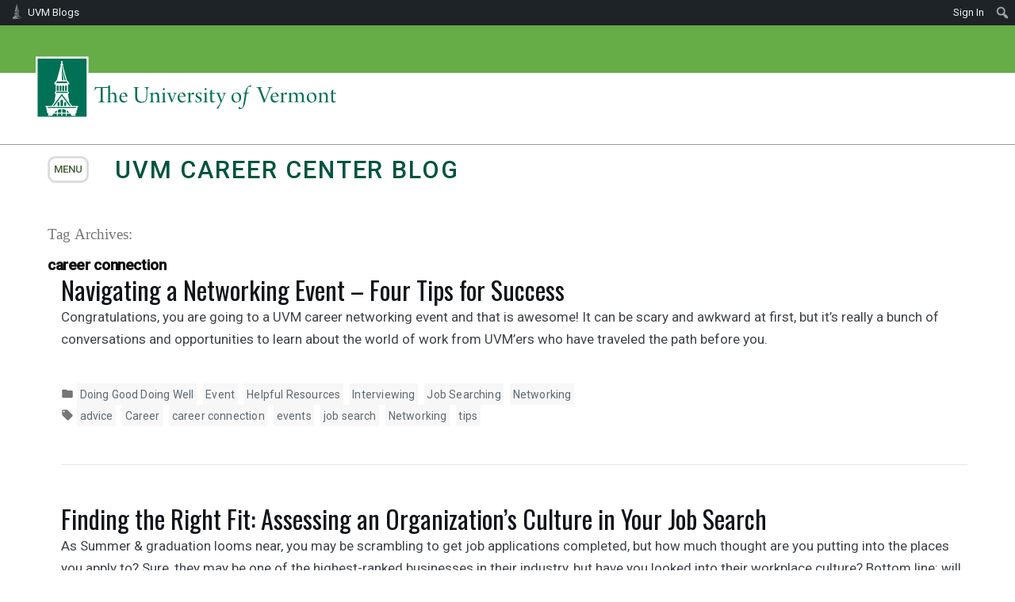

--- FILE ---
content_type: text/html; charset=UTF-8
request_url: https://blog.uvm.edu/career-center/tag/career-connection/
body_size: 57987
content:
<!doctype html>
<html lang="en-US">
<head>
	<meta charset="UTF-8" />
	<meta name="viewport" content="width=device-width, initial-scale=1" />
	<link rel="profile" href="https://gmpg.org/xfn/11" />
	<link rel="stylesheet" href="https://fonts.googleapis.com/css?family=Oswald:300,regular|Playfair+Display:regular|Roboto:300,500,regular&amp;subset=latin,latin-ext" media="all" />
<!--
	<style>
		@import url("https://www.uvm.edu/sites/all/themes/uvmbase/css/styles.css?pmj1md");
		@import url("https://www.uvm.edu/sites/all/themes/uvmsubsites/css/templatestyles.css?pmj1md");
		@import url("https://www.uvm.edu/sites/all/modules/custom/uvm_special_menu_items/css/buttons.css?pmj4fm");
	</style>
	<style media="print">
		@import url("https://www.uvm.edu/sites/all/themes/uvmbase/css/print.css?pmj1md");
	</style>

	<script src="https://www.uvm.edu/sites/default/files/google_tag/google_tag.script.js?pmj1md"></script>
	<script src="https://www.uvm.edu/sites/all/modules/contrib/jquery_update/replace/jquery/1.7/jquery.min.js?v=1.7.2"></script>
	<script src="https://www.uvm.edu/misc/jquery.once.js?v=1.2"></script>
	<script src="https://www.uvm.edu/sites/all/modules/custom/responsive_slides/js/makeSlide.js?pmj1md"></script>
	<script src="https://www.uvm.edu/sites/all/modules/custom/uvm_special_menu_items/js/toggleMenus.js?pmj1md"></script>
	<script src="https://www.uvm.edu/sites/all/themes/uvmbase/js/script4.js?pmj1md"></script>
	<script src="https://www.uvm.edu/sites/all/themes/uvmbase/js/gsc.js?pmj1md"></script>
	<script src="https://www.uvm.edu/sites/all/themes/uvmbase/js/swipe3.js?pmj1md"></script>
	<script src="https://www.uvm.edu/sites/all/themes/uvmbase/js/modernizr.custom.min.js?pmj1md"></script>
	<script src="https://www.uvm.edu/sites/all/themes/uvmbase/js/uvm_directory_find_people.js?pmj1md"></script>
	<script src="https://www.uvm.edu/sites/all/themes/uvmbase/js/newsFeatureImage.js?pmj1md"></script>
	<script src="https://www.uvm.edu/sites/all/themes/uvmbase/js/circles.js?pmj1md"></script>
	<script src="https://www.uvm.edu/sites/all/themes/uvmbase/js/header_boxes.js?pmj1md"></script>
	<script src="https://www.uvm.edu/sites/all/themes/uvmbase/js/atoz_hash_rewrite.js?pmj1md"></script>
	<script src="https://www.uvm.edu/sites/all/themes/uvmsubsites/js/script.js?pmj1md"></script>
-->
	<script type="text/javascript">
		document.documentElement.className = 'js';
	</script>
	<title>career connection &#8211; UVM Career Center Blog</title>
<meta name='robots' content='max-image-preview:large' />
<link rel="alternate" type="application/rss+xml" title="UVM Career Center Blog &raquo; Feed" href="https://blog.uvm.edu/career-center/feed/" />
<link rel="alternate" type="application/rss+xml" title="UVM Career Center Blog &raquo; Comments Feed" href="https://blog.uvm.edu/career-center/comments/feed/" />
<link rel="alternate" type="application/rss+xml" title="UVM Career Center Blog &raquo; career connection Tag Feed" href="https://blog.uvm.edu/career-center/tag/career-connection/feed/" />
		<!-- This site uses the Google Analytics by MonsterInsights plugin v9.0.1 - Using Analytics tracking - https://www.monsterinsights.com/ -->
		<!-- Note: MonsterInsights is not currently configured on this site. The site owner needs to authenticate with Google Analytics in the MonsterInsights settings panel. -->
					<!-- No tracking code set -->
				<!-- / Google Analytics by MonsterInsights -->
		<script>
window._wpemojiSettings = {"baseUrl":"https:\/\/s.w.org\/images\/core\/emoji\/15.0.3\/72x72\/","ext":".png","svgUrl":"https:\/\/s.w.org\/images\/core\/emoji\/15.0.3\/svg\/","svgExt":".svg","source":{"concatemoji":"https:\/\/blog.uvm.edu\/career-center\/wp-includes\/js\/wp-emoji-release.min.js?ver=6.6.2"}};
/*! This file is auto-generated */
!function(i,n){var o,s,e;function c(e){try{var t={supportTests:e,timestamp:(new Date).valueOf()};sessionStorage.setItem(o,JSON.stringify(t))}catch(e){}}function p(e,t,n){e.clearRect(0,0,e.canvas.width,e.canvas.height),e.fillText(t,0,0);var t=new Uint32Array(e.getImageData(0,0,e.canvas.width,e.canvas.height).data),r=(e.clearRect(0,0,e.canvas.width,e.canvas.height),e.fillText(n,0,0),new Uint32Array(e.getImageData(0,0,e.canvas.width,e.canvas.height).data));return t.every(function(e,t){return e===r[t]})}function u(e,t,n){switch(t){case"flag":return n(e,"\ud83c\udff3\ufe0f\u200d\u26a7\ufe0f","\ud83c\udff3\ufe0f\u200b\u26a7\ufe0f")?!1:!n(e,"\ud83c\uddfa\ud83c\uddf3","\ud83c\uddfa\u200b\ud83c\uddf3")&&!n(e,"\ud83c\udff4\udb40\udc67\udb40\udc62\udb40\udc65\udb40\udc6e\udb40\udc67\udb40\udc7f","\ud83c\udff4\u200b\udb40\udc67\u200b\udb40\udc62\u200b\udb40\udc65\u200b\udb40\udc6e\u200b\udb40\udc67\u200b\udb40\udc7f");case"emoji":return!n(e,"\ud83d\udc26\u200d\u2b1b","\ud83d\udc26\u200b\u2b1b")}return!1}function f(e,t,n){var r="undefined"!=typeof WorkerGlobalScope&&self instanceof WorkerGlobalScope?new OffscreenCanvas(300,150):i.createElement("canvas"),a=r.getContext("2d",{willReadFrequently:!0}),o=(a.textBaseline="top",a.font="600 32px Arial",{});return e.forEach(function(e){o[e]=t(a,e,n)}),o}function t(e){var t=i.createElement("script");t.src=e,t.defer=!0,i.head.appendChild(t)}"undefined"!=typeof Promise&&(o="wpEmojiSettingsSupports",s=["flag","emoji"],n.supports={everything:!0,everythingExceptFlag:!0},e=new Promise(function(e){i.addEventListener("DOMContentLoaded",e,{once:!0})}),new Promise(function(t){var n=function(){try{var e=JSON.parse(sessionStorage.getItem(o));if("object"==typeof e&&"number"==typeof e.timestamp&&(new Date).valueOf()<e.timestamp+604800&&"object"==typeof e.supportTests)return e.supportTests}catch(e){}return null}();if(!n){if("undefined"!=typeof Worker&&"undefined"!=typeof OffscreenCanvas&&"undefined"!=typeof URL&&URL.createObjectURL&&"undefined"!=typeof Blob)try{var e="postMessage("+f.toString()+"("+[JSON.stringify(s),u.toString(),p.toString()].join(",")+"));",r=new Blob([e],{type:"text/javascript"}),a=new Worker(URL.createObjectURL(r),{name:"wpTestEmojiSupports"});return void(a.onmessage=function(e){c(n=e.data),a.terminate(),t(n)})}catch(e){}c(n=f(s,u,p))}t(n)}).then(function(e){for(var t in e)n.supports[t]=e[t],n.supports.everything=n.supports.everything&&n.supports[t],"flag"!==t&&(n.supports.everythingExceptFlag=n.supports.everythingExceptFlag&&n.supports[t]);n.supports.everythingExceptFlag=n.supports.everythingExceptFlag&&!n.supports.flag,n.DOMReady=!1,n.readyCallback=function(){n.DOMReady=!0}}).then(function(){return e}).then(function(){var e;n.supports.everything||(n.readyCallback(),(e=n.source||{}).concatemoji?t(e.concatemoji):e.wpemoji&&e.twemoji&&(t(e.twemoji),t(e.wpemoji)))}))}((window,document),window._wpemojiSettings);
</script>
		<style type="text/css">
			#wpadminbar #wp-admin-bar-my-networks > .ab-item:first-child:before {
				content: "\f325";
				top: 3px;
			}
		</style>
		<link rel='stylesheet' id='uvm-general-menu-css' href='https://blog.uvm.edu/career-center/wp-content/plugins/uvm-general/stylesheet.css?ver=6.6.2' media='all' />
<link rel='stylesheet' id='uvm-icon-font-css' href='https://blog.uvm.edu/career-center/wp-content/plugins/uvm-general/css/uvm-saa-wordpress.css?ver=6.6.2' media='all' />
<link rel='stylesheet' id='uvm-block-layouts-css' href='https://blog.uvm.edu/career-center/wp-content/plugins/uvm-block-layouts/css/style.css?ver=1586788342' media='all' />
<link rel='stylesheet' id='atomic-blocks-fontawesome-css' href='https://blog.uvm.edu/career-center/wp-content/plugins/atomic-blocks/dist/assets/fontawesome/css/all.min.css?ver=1570027478' media='all' />
<link rel='stylesheet' id='dashicons-css' href='https://blog.uvm.edu/career-center/wp-includes/css/dashicons.min.css?ver=6.6.2' media='all' />
<link rel='stylesheet' id='admin-bar-css' href='https://blog.uvm.edu/career-center/wp-includes/css/admin-bar.min.css?ver=6.6.2' media='all' />
<style id='admin-bar-inline-css'>

		@media screen { html { margin-top: 32px !important; } }
		@media screen and ( max-width: 782px ) { html { margin-top: 46px !important; } }
	
@media print { #wpadminbar { display:none; } }
</style>
<style id='wp-emoji-styles-inline-css'>

	img.wp-smiley, img.emoji {
		display: inline !important;
		border: none !important;
		box-shadow: none !important;
		height: 1em !important;
		width: 1em !important;
		margin: 0 0.07em !important;
		vertical-align: -0.1em !important;
		background: none !important;
		padding: 0 !important;
	}
</style>
<link rel='stylesheet' id='wp-block-library-css' href='https://blog.uvm.edu/career-center/wp-includes/css/dist/block-library/style.min.css?ver=6.6.2' media='all' />
<style id='wp-block-library-theme-inline-css'>
.wp-block-audio :where(figcaption){color:#555;font-size:13px;text-align:center}.is-dark-theme .wp-block-audio :where(figcaption){color:#ffffffa6}.wp-block-audio{margin:0 0 1em}.wp-block-code{border:1px solid #ccc;border-radius:4px;font-family:Menlo,Consolas,monaco,monospace;padding:.8em 1em}.wp-block-embed :where(figcaption){color:#555;font-size:13px;text-align:center}.is-dark-theme .wp-block-embed :where(figcaption){color:#ffffffa6}.wp-block-embed{margin:0 0 1em}.blocks-gallery-caption{color:#555;font-size:13px;text-align:center}.is-dark-theme .blocks-gallery-caption{color:#ffffffa6}:root :where(.wp-block-image figcaption){color:#555;font-size:13px;text-align:center}.is-dark-theme :root :where(.wp-block-image figcaption){color:#ffffffa6}.wp-block-image{margin:0 0 1em}.wp-block-pullquote{border-bottom:4px solid;border-top:4px solid;color:currentColor;margin-bottom:1.75em}.wp-block-pullquote cite,.wp-block-pullquote footer,.wp-block-pullquote__citation{color:currentColor;font-size:.8125em;font-style:normal;text-transform:uppercase}.wp-block-quote{border-left:.25em solid;margin:0 0 1.75em;padding-left:1em}.wp-block-quote cite,.wp-block-quote footer{color:currentColor;font-size:.8125em;font-style:normal;position:relative}.wp-block-quote.has-text-align-right{border-left:none;border-right:.25em solid;padding-left:0;padding-right:1em}.wp-block-quote.has-text-align-center{border:none;padding-left:0}.wp-block-quote.is-large,.wp-block-quote.is-style-large,.wp-block-quote.is-style-plain{border:none}.wp-block-search .wp-block-search__label{font-weight:700}.wp-block-search__button{border:1px solid #ccc;padding:.375em .625em}:where(.wp-block-group.has-background){padding:1.25em 2.375em}.wp-block-separator.has-css-opacity{opacity:.4}.wp-block-separator{border:none;border-bottom:2px solid;margin-left:auto;margin-right:auto}.wp-block-separator.has-alpha-channel-opacity{opacity:1}.wp-block-separator:not(.is-style-wide):not(.is-style-dots){width:100px}.wp-block-separator.has-background:not(.is-style-dots){border-bottom:none;height:1px}.wp-block-separator.has-background:not(.is-style-wide):not(.is-style-dots){height:2px}.wp-block-table{margin:0 0 1em}.wp-block-table td,.wp-block-table th{word-break:normal}.wp-block-table :where(figcaption){color:#555;font-size:13px;text-align:center}.is-dark-theme .wp-block-table :where(figcaption){color:#ffffffa6}.wp-block-video :where(figcaption){color:#555;font-size:13px;text-align:center}.is-dark-theme .wp-block-video :where(figcaption){color:#ffffffa6}.wp-block-video{margin:0 0 1em}:root :where(.wp-block-template-part.has-background){margin-bottom:0;margin-top:0;padding:1.25em 2.375em}
</style>
<link rel='stylesheet' id='atomic-blocks-style-css-css' href='https://blog.uvm.edu/career-center/wp-content/plugins/atomic-blocks/dist/blocks.style.build.css?ver=1617392446' media='all' />
<style id='classic-theme-styles-inline-css'>
/*! This file is auto-generated */
.wp-block-button__link{color:#fff;background-color:#32373c;border-radius:9999px;box-shadow:none;text-decoration:none;padding:calc(.667em + 2px) calc(1.333em + 2px);font-size:1.125em}.wp-block-file__button{background:#32373c;color:#fff;text-decoration:none}
</style>
<style id='global-styles-inline-css'>
:root{--wp--preset--aspect-ratio--square: 1;--wp--preset--aspect-ratio--4-3: 4/3;--wp--preset--aspect-ratio--3-4: 3/4;--wp--preset--aspect-ratio--3-2: 3/2;--wp--preset--aspect-ratio--2-3: 2/3;--wp--preset--aspect-ratio--16-9: 16/9;--wp--preset--aspect-ratio--9-16: 9/16;--wp--preset--color--black: #000000;--wp--preset--color--cyan-bluish-gray: #abb8c3;--wp--preset--color--white: #ffffff;--wp--preset--color--pale-pink: #f78da7;--wp--preset--color--vivid-red: #cf2e2e;--wp--preset--color--luminous-vivid-orange: #ff6900;--wp--preset--color--luminous-vivid-amber: #fcb900;--wp--preset--color--light-green-cyan: #7bdcb5;--wp--preset--color--vivid-green-cyan: #00d084;--wp--preset--color--pale-cyan-blue: #8ed1fc;--wp--preset--color--vivid-cyan-blue: #0693e3;--wp--preset--color--vivid-purple: #9b51e0;--wp--preset--color--primary-uvmgreen: #007155;--wp--preset--color--primary-lightgreen: #B2D23E;--wp--preset--color--primary-lightgreen-lighter-10: #CCEC58;--wp--preset--color--primary-lightgreen-darker-20: #7F9F0B;--wp--preset--color--primary-skyblue: #A7D4EE;--wp--preset--color--primary-skyblue-lighter-10: #C1EEFF;--wp--preset--color--primary-skyblue-darker-20: #74A1BB;--wp--preset--color--secondary-brightyellow: #FFD416;--wp--preset--color--secondary-midblue: #90D4ED;--wp--preset--color--secondary-orange: #F47D20;--wp--preset--color--secondary-yellowochre: #D99B13;--wp--preset--color--secondary-darkblue: #159FDA;--wp--preset--color--secondary-darkgreen: #01533F;--wp--preset--color--secondary-darkgreen-darker-10: #003A26;--wp--preset--color--secondary-deepblue: #1375AF;--wp--preset--color--secondary-deepblue-darker-10: #005C96;--wp--preset--color--grayscale-graybase: #262B30;--wp--preset--color--grayscale-lighter-10: #3F4449;--wp--preset--color--grayscale-lighter-20: #595E63;--wp--preset--color--grayscale-lighter-30: #72777C;--wp--preset--color--grayscale-lighter-40: #8C9196;--wp--preset--color--grayscale-lighter-50: #A5AAAF;--wp--preset--color--silver-silverbase: #BEC3C8;--wp--preset--color--silver-lighter-10: #CACDD1;--wp--preset--color--silver-lighter-20: #595E63;--wp--preset--color--silver-lighter-30: #DDDEE0;--wp--preset--color--silver-lighter-40: #E7E7E7;--wp--preset--color--silver-lighter-50: #F6F4F2;--wp--preset--color--silver-lighter-60: #FBFBF9;--wp--preset--gradient--vivid-cyan-blue-to-vivid-purple: linear-gradient(135deg,rgba(6,147,227,1) 0%,rgb(155,81,224) 100%);--wp--preset--gradient--light-green-cyan-to-vivid-green-cyan: linear-gradient(135deg,rgb(122,220,180) 0%,rgb(0,208,130) 100%);--wp--preset--gradient--luminous-vivid-amber-to-luminous-vivid-orange: linear-gradient(135deg,rgba(252,185,0,1) 0%,rgba(255,105,0,1) 100%);--wp--preset--gradient--luminous-vivid-orange-to-vivid-red: linear-gradient(135deg,rgba(255,105,0,1) 0%,rgb(207,46,46) 100%);--wp--preset--gradient--very-light-gray-to-cyan-bluish-gray: linear-gradient(135deg,rgb(238,238,238) 0%,rgb(169,184,195) 100%);--wp--preset--gradient--cool-to-warm-spectrum: linear-gradient(135deg,rgb(74,234,220) 0%,rgb(151,120,209) 20%,rgb(207,42,186) 40%,rgb(238,44,130) 60%,rgb(251,105,98) 80%,rgb(254,248,76) 100%);--wp--preset--gradient--blush-light-purple: linear-gradient(135deg,rgb(255,206,236) 0%,rgb(152,150,240) 100%);--wp--preset--gradient--blush-bordeaux: linear-gradient(135deg,rgb(254,205,165) 0%,rgb(254,45,45) 50%,rgb(107,0,62) 100%);--wp--preset--gradient--luminous-dusk: linear-gradient(135deg,rgb(255,203,112) 0%,rgb(199,81,192) 50%,rgb(65,88,208) 100%);--wp--preset--gradient--pale-ocean: linear-gradient(135deg,rgb(255,245,203) 0%,rgb(182,227,212) 50%,rgb(51,167,181) 100%);--wp--preset--gradient--electric-grass: linear-gradient(135deg,rgb(202,248,128) 0%,rgb(113,206,126) 100%);--wp--preset--gradient--midnight: linear-gradient(135deg,rgb(2,3,129) 0%,rgb(40,116,252) 100%);--wp--preset--font-size--small: 14px;--wp--preset--font-size--medium: 20px;--wp--preset--font-size--large: 26px;--wp--preset--font-size--x-large: 42px;--wp--preset--font-size--extra-small: 10px;--wp--preset--font-size--regular: 17px;--wp--preset--font-size--larger: 36px;--wp--preset--font-size--huge: 48px;--wp--preset--spacing--20: 0.44rem;--wp--preset--spacing--30: 0.67rem;--wp--preset--spacing--40: 1rem;--wp--preset--spacing--50: 1.5rem;--wp--preset--spacing--60: 2.25rem;--wp--preset--spacing--70: 3.38rem;--wp--preset--spacing--80: 5.06rem;--wp--preset--shadow--natural: 6px 6px 9px rgba(0, 0, 0, 0.2);--wp--preset--shadow--deep: 12px 12px 50px rgba(0, 0, 0, 0.4);--wp--preset--shadow--sharp: 6px 6px 0px rgba(0, 0, 0, 0.2);--wp--preset--shadow--outlined: 6px 6px 0px -3px rgba(255, 255, 255, 1), 6px 6px rgba(0, 0, 0, 1);--wp--preset--shadow--crisp: 6px 6px 0px rgba(0, 0, 0, 1);}:where(.is-layout-flex){gap: 0.5em;}:where(.is-layout-grid){gap: 0.5em;}body .is-layout-flex{display: flex;}.is-layout-flex{flex-wrap: wrap;align-items: center;}.is-layout-flex > :is(*, div){margin: 0;}body .is-layout-grid{display: grid;}.is-layout-grid > :is(*, div){margin: 0;}:where(.wp-block-columns.is-layout-flex){gap: 2em;}:where(.wp-block-columns.is-layout-grid){gap: 2em;}:where(.wp-block-post-template.is-layout-flex){gap: 1.25em;}:where(.wp-block-post-template.is-layout-grid){gap: 1.25em;}.has-black-color{color: var(--wp--preset--color--black) !important;}.has-cyan-bluish-gray-color{color: var(--wp--preset--color--cyan-bluish-gray) !important;}.has-white-color{color: var(--wp--preset--color--white) !important;}.has-pale-pink-color{color: var(--wp--preset--color--pale-pink) !important;}.has-vivid-red-color{color: var(--wp--preset--color--vivid-red) !important;}.has-luminous-vivid-orange-color{color: var(--wp--preset--color--luminous-vivid-orange) !important;}.has-luminous-vivid-amber-color{color: var(--wp--preset--color--luminous-vivid-amber) !important;}.has-light-green-cyan-color{color: var(--wp--preset--color--light-green-cyan) !important;}.has-vivid-green-cyan-color{color: var(--wp--preset--color--vivid-green-cyan) !important;}.has-pale-cyan-blue-color{color: var(--wp--preset--color--pale-cyan-blue) !important;}.has-vivid-cyan-blue-color{color: var(--wp--preset--color--vivid-cyan-blue) !important;}.has-vivid-purple-color{color: var(--wp--preset--color--vivid-purple) !important;}.has-black-background-color{background-color: var(--wp--preset--color--black) !important;}.has-cyan-bluish-gray-background-color{background-color: var(--wp--preset--color--cyan-bluish-gray) !important;}.has-white-background-color{background-color: var(--wp--preset--color--white) !important;}.has-pale-pink-background-color{background-color: var(--wp--preset--color--pale-pink) !important;}.has-vivid-red-background-color{background-color: var(--wp--preset--color--vivid-red) !important;}.has-luminous-vivid-orange-background-color{background-color: var(--wp--preset--color--luminous-vivid-orange) !important;}.has-luminous-vivid-amber-background-color{background-color: var(--wp--preset--color--luminous-vivid-amber) !important;}.has-light-green-cyan-background-color{background-color: var(--wp--preset--color--light-green-cyan) !important;}.has-vivid-green-cyan-background-color{background-color: var(--wp--preset--color--vivid-green-cyan) !important;}.has-pale-cyan-blue-background-color{background-color: var(--wp--preset--color--pale-cyan-blue) !important;}.has-vivid-cyan-blue-background-color{background-color: var(--wp--preset--color--vivid-cyan-blue) !important;}.has-vivid-purple-background-color{background-color: var(--wp--preset--color--vivid-purple) !important;}.has-black-border-color{border-color: var(--wp--preset--color--black) !important;}.has-cyan-bluish-gray-border-color{border-color: var(--wp--preset--color--cyan-bluish-gray) !important;}.has-white-border-color{border-color: var(--wp--preset--color--white) !important;}.has-pale-pink-border-color{border-color: var(--wp--preset--color--pale-pink) !important;}.has-vivid-red-border-color{border-color: var(--wp--preset--color--vivid-red) !important;}.has-luminous-vivid-orange-border-color{border-color: var(--wp--preset--color--luminous-vivid-orange) !important;}.has-luminous-vivid-amber-border-color{border-color: var(--wp--preset--color--luminous-vivid-amber) !important;}.has-light-green-cyan-border-color{border-color: var(--wp--preset--color--light-green-cyan) !important;}.has-vivid-green-cyan-border-color{border-color: var(--wp--preset--color--vivid-green-cyan) !important;}.has-pale-cyan-blue-border-color{border-color: var(--wp--preset--color--pale-cyan-blue) !important;}.has-vivid-cyan-blue-border-color{border-color: var(--wp--preset--color--vivid-cyan-blue) !important;}.has-vivid-purple-border-color{border-color: var(--wp--preset--color--vivid-purple) !important;}.has-vivid-cyan-blue-to-vivid-purple-gradient-background{background: var(--wp--preset--gradient--vivid-cyan-blue-to-vivid-purple) !important;}.has-light-green-cyan-to-vivid-green-cyan-gradient-background{background: var(--wp--preset--gradient--light-green-cyan-to-vivid-green-cyan) !important;}.has-luminous-vivid-amber-to-luminous-vivid-orange-gradient-background{background: var(--wp--preset--gradient--luminous-vivid-amber-to-luminous-vivid-orange) !important;}.has-luminous-vivid-orange-to-vivid-red-gradient-background{background: var(--wp--preset--gradient--luminous-vivid-orange-to-vivid-red) !important;}.has-very-light-gray-to-cyan-bluish-gray-gradient-background{background: var(--wp--preset--gradient--very-light-gray-to-cyan-bluish-gray) !important;}.has-cool-to-warm-spectrum-gradient-background{background: var(--wp--preset--gradient--cool-to-warm-spectrum) !important;}.has-blush-light-purple-gradient-background{background: var(--wp--preset--gradient--blush-light-purple) !important;}.has-blush-bordeaux-gradient-background{background: var(--wp--preset--gradient--blush-bordeaux) !important;}.has-luminous-dusk-gradient-background{background: var(--wp--preset--gradient--luminous-dusk) !important;}.has-pale-ocean-gradient-background{background: var(--wp--preset--gradient--pale-ocean) !important;}.has-electric-grass-gradient-background{background: var(--wp--preset--gradient--electric-grass) !important;}.has-midnight-gradient-background{background: var(--wp--preset--gradient--midnight) !important;}.has-small-font-size{font-size: var(--wp--preset--font-size--small) !important;}.has-medium-font-size{font-size: var(--wp--preset--font-size--medium) !important;}.has-large-font-size{font-size: var(--wp--preset--font-size--large) !important;}.has-x-large-font-size{font-size: var(--wp--preset--font-size--x-large) !important;}
:where(.wp-block-post-template.is-layout-flex){gap: 1.25em;}:where(.wp-block-post-template.is-layout-grid){gap: 1.25em;}
:where(.wp-block-columns.is-layout-flex){gap: 2em;}:where(.wp-block-columns.is-layout-grid){gap: 2em;}
:root :where(.wp-block-pullquote){font-size: 1.5em;line-height: 1.6;}
</style>
<link rel='stylesheet' id='parent-style-css' href='https://blog.uvm.edu/career-center/wp-content/themes/twentynineteen/style.css?ver=6.6.2' media='all' />
<link rel='stylesheet' id='font-socialmedia-css' href='https://blog.uvm.edu/career-center/wp-content/themes/uvm2019/css/font-socialmedia/stylesheet.css?ver=0.3.27' media='all' />
<link rel='stylesheet' id='uvm2019-base-css' href='https://blog.uvm.edu/career-center/wp-content/themes/uvm2019/css/base.css?ver=0.3.27' media='all' />
<link rel='stylesheet' id='uvm2019-layout-css' href='https://blog.uvm.edu/career-center/wp-content/themes/uvm2019/css/layout.css?ver=0.3.27' media='all' />
<link rel='stylesheet' id='uvm2019-menu-css' href='https://blog.uvm.edu/career-center/wp-content/themes/uvm2019/css/menu.css?ver=0.3.27' media='all' />
<link rel='stylesheet' id='twentynineteen-style-css' href='https://blog.uvm.edu/career-center/wp-content/themes/uvm2019/style.css?ver=0.3.27' media='all' />
<link rel='stylesheet' id='twentynineteen-print-style-css' href='https://blog.uvm.edu/career-center/wp-content/themes/twentynineteen/print.css?ver=0.3.27' media='print' />
<script src="https://blog.uvm.edu/career-center/wp-includes/js/jquery/jquery.min.js?ver=3.7.1" id="jquery-core-js"></script>
<script src="https://blog.uvm.edu/career-center/wp-includes/js/jquery/jquery-migrate.min.js?ver=3.4.1" id="jquery-migrate-js"></script>
<script src="https://blog.uvm.edu/career-center/wp-content/themes/uvm2019/js/menus.js?ver=0.3.27" id="uvm2019-menus-js"></script>
<script src="https://blog.uvm.edu/career-center/wp-content/themes/twentynineteen/js/priority-menu.js?ver=20200129" id="twentynineteen-priority-menu-js" defer data-wp-strategy="defer"></script>
<link rel="https://api.w.org/" href="https://blog.uvm.edu/career-center/wp-json/" /><link rel="alternate" title="JSON" type="application/json" href="https://blog.uvm.edu/career-center/wp-json/wp/v2/tags/131800" /><link rel="EditURI" type="application/rsd+xml" title="RSD" href="https://blog.uvm.edu/career-center/xmlrpc.php?rsd" />
<meta name="generator" content="WordPress 6.6.2" />
<style type="text/css">
a {
    color: #657658;
}
a.more-link {
    color: #000000;
    font-weight: bold;
}
.menu {
    background-color: #52493B;
    background-image: -moz-linear-gradient(center top , #52493B, #3D3D3D);
    clear: both;
    margin: 0px auto;
}
</style>
<style type="text/css">.broken_link, a.broken_link {
	text-decoration: line-through;
}</style><link rel="icon" href="https://blog.uvm.edu/career-center/files/2024/12/cropped-UVM_Shield_G-32x32.png" sizes="32x32" />
<link rel="icon" href="https://blog.uvm.edu/career-center/files/2024/12/cropped-UVM_Shield_G-192x192.png" sizes="192x192" />
<link rel="apple-touch-icon" href="https://blog.uvm.edu/career-center/files/2024/12/cropped-UVM_Shield_G-180x180.png" />
<meta name="msapplication-TileImage" content="https://blog.uvm.edu/career-center/files/2024/12/cropped-UVM_Shield_G-270x270.png" />
</head>

<body id="theme-uvmsubsites" class="archive tag tag-career-connection tag-131800 admin-bar no-customize-support wp-custom-logo wp-embed-responsive js activatesidemenu hfeed">
<div id="page" class="site">
	<a class="skip-link screen-reader-text" href="#content">Skip to content</a>
<header class="header" id="header" role="banner">

<nav id="topbar_wrapper" role="navigation">
<div id="mobiletools">
<noscript>
<!-- <img src="https://www.uvm.edu/sites/all/themes/uvmbase/images/uvmlogo2017.svg" width="200" alt="University of Vermont" /> -->
<img src="https://blog.uvm.edu/uvmlogo2017.svg" width="200" alt="University of Vermont" />
<p>Please turn on Javascript for added functionality</p>

</noscript>
</div>
</nav>
    
  </header>
<div id="logo_wrapper">
	<div id="logo_container">
		<!-- <a href="https://www.uvm.edu/" title="Home" rel="home" class="header__logo" id="logo"><img class="header__logo-image"  src="https://www.uvm.edu/sites/all/themes/uvmbase/images/uvmlogo2017.svg" alt="University of Vermont" /></a> -->
		<a href="https://www.uvm.edu/" title="Home" rel="home" class="header__logo" id="logo"><img class="header__logo-image" src="https://blog.uvm.edu/uvmlogo2017.svg" alt="University of Vermont" /></a>
	</div>
</div>

<section id="menu">
<nav aria-label="Top Menu">
	<ul id="menu-site-menu" class="menu main-menu"><li id="menu-item-1415" class="menu-item menu-item-type-custom menu-item-object-custom menu-item-home menu-item-1415"><a href="https://blog.uvm.edu/career-center/">Home</a></li>
<li id="menu-item-2754" class="menu-item menu-item-type-taxonomy menu-item-object-category menu-item-2754"><a href="https://blog.uvm.edu/career-center/category/senior-series-2023/">Senior Series 2023</a></li>
<li id="menu-item-1413" class="menu-item menu-item-type-custom menu-item-object-custom menu-item-1413"><a href="http://www.uvm.edu/career/">Career Center Home</a></li>
<li id="menu-item-2755" class="menu-item menu-item-type-taxonomy menu-item-object-post_tag menu-item-2755"><a href="https://blog.uvm.edu/career-center/tag/cover-letter/">Cover Letter</a></li>
<li id="menu-item-2756" class="menu-item menu-item-type-taxonomy menu-item-object-category menu-item-2756"><a href="https://blog.uvm.edu/career-center/category/internships/">Internships</a></li>
<li id="menu-item-2757" class="menu-item menu-item-type-taxonomy menu-item-object-category menu-item-2757"><a href="https://blog.uvm.edu/career-center/category/interviewing/">Interviewing</a></li>
<li id="menu-item-2758" class="menu-item menu-item-type-taxonomy menu-item-object-category menu-item-2758"><a href="https://blog.uvm.edu/career-center/category/networking/">Networking</a></li>
<li id="menu-item-2759" class="menu-item menu-item-type-taxonomy menu-item-object-category menu-item-2759"><a href="https://blog.uvm.edu/career-center/category/resume/">Resumes</a></li>
</ul>
			<div class="main-menu-more">
				<ul class="main-menu">
					<li class="menu-item menu-item-has-children">
						<button class="submenu-expand main-menu-more-toggle is-empty" tabindex="-1"
							aria-label="More" aria-haspopup="true" aria-expanded="false"><svg class="svg-icon" width="24" height="24" aria-hidden="true" role="img" focusable="false" xmlns="http://www.w3.org/2000/svg"><g fill="none" fill-rule="evenodd"><path d="M0 0h24v24H0z"/><path fill="currentColor" fill-rule="nonzero" d="M12 2c5.52 0 10 4.48 10 10s-4.48 10-10 10S2 17.52 2 12 6.48 2 12 2zM6 14a2 2 0 1 0 0-4 2 2 0 0 0 0 4zm6 0a2 2 0 1 0 0-4 2 2 0 0 0 0 4zm6 0a2 2 0 1 0 0-4 2 2 0 0 0 0 4z"/></g></svg>
						</button>
						<ul class="sub-menu hidden-links">
							<li class="mobile-parent-nav-menu-item">
								<button class="menu-item-link-return"><svg class="svg-icon" width="24" height="24" aria-hidden="true" role="img" focusable="false" viewBox="0 0 24 24" version="1.1" xmlns="http://www.w3.org/2000/svg" xmlns:xlink="http://www.w3.org/1999/xlink"><path d="M15.41 7.41L14 6l-6 6 6 6 1.41-1.41L10.83 12z"></path><path d="M0 0h24v24H0z" fill="none"></path></svg>Back
								</button>
							</li>
						</ul>
					</li>
				</ul>
			</div></nav>
</section>

<div id="content-wrapper">
	<div class="site-branding">
<!--
			<div class="site-logo"><a href="https://blog.uvm.edu/career-center/" class="custom-logo-link" rel="home"><img width="190" height="190" src="https://blog.uvm.edu/career-center/files/2024/12/cropped-UVM_Shield_G-1.png" class="custom-logo" alt="UVM Shield" decoding="async" srcset="https://blog.uvm.edu/career-center/files/2024/12/cropped-UVM_Shield_G-1.png 190w, https://blog.uvm.edu/career-center/files/2024/12/cropped-UVM_Shield_G-1-150x150.png 150w" sizes="(max-width: 34.9rem) calc(100vw - 2rem), (max-width: 53rem) calc(8 * (100vw / 12)), (min-width: 53rem) calc(6 * (100vw / 12)), 100vw" /></a></div>
	-->

		<div class="menu_container cf">
		<a id="menu-1-toggle" class="anchor-link subsite_mainframe" href="#">menu</a>
	</div>
	<nav id="menu-1" class="block block-og-menu first last odd" aria-label="Top Menu" style="display: none">
		<ul id="menu-site-menu-1" class="menu main-menu"><li class="menu-item menu-item-type-custom menu-item-object-custom menu-item-home menu-item-1415"><a href="https://blog.uvm.edu/career-center/">Home</a></li>
<li class="menu-item menu-item-type-taxonomy menu-item-object-category menu-item-2754"><a href="https://blog.uvm.edu/career-center/category/senior-series-2023/">Senior Series 2023</a></li>
<li class="menu-item menu-item-type-custom menu-item-object-custom menu-item-1413"><a href="http://www.uvm.edu/career/">Career Center Home</a></li>
<li class="menu-item menu-item-type-taxonomy menu-item-object-post_tag menu-item-2755"><a href="https://blog.uvm.edu/career-center/tag/cover-letter/">Cover Letter</a></li>
<li class="menu-item menu-item-type-taxonomy menu-item-object-category menu-item-2756"><a href="https://blog.uvm.edu/career-center/category/internships/">Internships</a></li>
<li class="menu-item menu-item-type-taxonomy menu-item-object-category menu-item-2757"><a href="https://blog.uvm.edu/career-center/category/interviewing/">Interviewing</a></li>
<li class="menu-item menu-item-type-taxonomy menu-item-object-category menu-item-2758"><a href="https://blog.uvm.edu/career-center/category/networking/">Networking</a></li>
<li class="menu-item menu-item-type-taxonomy menu-item-object-category menu-item-2759"><a href="https://blog.uvm.edu/career-center/category/resume/">Resumes</a></li>
</ul>
			<div class="main-menu-more">
				<ul class="main-menu">
					<li class="menu-item menu-item-has-children">
						<button class="submenu-expand main-menu-more-toggle is-empty" tabindex="-1"
							aria-label="More" aria-haspopup="true" aria-expanded="false"><svg class="svg-icon" width="24" height="24" aria-hidden="true" role="img" focusable="false" xmlns="http://www.w3.org/2000/svg"><g fill="none" fill-rule="evenodd"><path d="M0 0h24v24H0z"/><path fill="currentColor" fill-rule="nonzero" d="M12 2c5.52 0 10 4.48 10 10s-4.48 10-10 10S2 17.52 2 12 6.48 2 12 2zM6 14a2 2 0 1 0 0-4 2 2 0 0 0 0 4zm6 0a2 2 0 1 0 0-4 2 2 0 0 0 0 4zm6 0a2 2 0 1 0 0-4 2 2 0 0 0 0 4z"/></g></svg>
						</button>
						<ul class="sub-menu hidden-links">
							<li class="mobile-parent-nav-menu-item">
								<button class="menu-item-link-return"><svg class="svg-icon" width="24" height="24" aria-hidden="true" role="img" focusable="false" viewBox="0 0 24 24" version="1.1" xmlns="http://www.w3.org/2000/svg" xmlns:xlink="http://www.w3.org/1999/xlink"><path d="M15.41 7.41L14 6l-6 6 6 6 1.41-1.41L10.83 12z"></path><path d="M0 0h24v24H0z" fill="none"></path></svg>Back
								</button>
							</li>
						</ul>
					</li>
				</ul>
			</div>	</nav><!-- #site-navigation -->
	
				<h1 class="site-title">
				<a href="https://blog.uvm.edu/career-center/" rel="home">UVM Career Center Blog</a>
		</h1>
	</div><!-- .site-branding -->

	<div id="content" class="site-content">
	
	<div id="primary" class="content-area">
		<main id="main" class="site-main">

		
			<header class="page-header">
				<h1 class="page-title">Tag Archives: <span class="page-description">career connection</span></h1>			</header><!-- .page-header -->

			
<article id="post-2048" class="post-2048 post type-post status-publish format-standard hentry category-doing-good-doing-well category-event category-helpful-resources category-interviewing category-job-searching category-networking tag-advice tag-career tag-career-connection tag-events tag-job-search tag-networking tag-tips entry">
	<header class="entry-header">
		<h2 class="entry-title"><a href="https://blog.uvm.edu/career-center/navigating-a-networking/" rel="bookmark">Navigating a Networking Event – Four Tips for Success</a></h2>	</header><!-- .entry-header -->

	
	<div class="entry-content">
		<p>Congratulations, you are going to a UVM career networking event and that is awesome! It can be scary and awkward at first, but it’s really a bunch of conversations and opportunities to learn about the world of work from UVM’ers who have traveled the path before you.</p>
	</div><!-- .entry-content -->

	<footer class="entry-footer">
		<div class="cat-links"><svg class="svg-icon" width="16" height="16" aria-hidden="true" role="img" focusable="false" xmlns="http://www.w3.org/2000/svg" viewBox="0 0 24 24"><path d="M10 4H4c-1.1 0-1.99.9-1.99 2L2 18c0 1.1.9 2 2 2h16c1.1 0 2-.9 2-2V8c0-1.1-.9-2-2-2h-8l-2-2z"></path><path d="M0 0h24v24H0z" fill="none"></path></svg><span class="screen-reader-text">Posted in</span><ul><ul class="post-categories">
	<li><a href="https://blog.uvm.edu/career-center/category/doing-good-doing-well/" rel="category tag">Doing Good Doing Well</a></li>
	<li><a href="https://blog.uvm.edu/career-center/category/event/" rel="category tag">Event</a></li>
	<li><a href="https://blog.uvm.edu/career-center/category/helpful-resources/" rel="category tag">Helpful Resources</a></li>
	<li><a href="https://blog.uvm.edu/career-center/category/interviewing/" rel="category tag">Interviewing</a></li>
	<li><a href="https://blog.uvm.edu/career-center/category/job-searching/" rel="category tag">Job Searching</a></li>
	<li><a href="https://blog.uvm.edu/career-center/category/networking/" rel="category tag">Networking</a></li></ul></ul></div><div class="tags-links"><svg class="svg-icon" width="16" height="16" aria-hidden="true" role="img" focusable="false" xmlns="http://www.w3.org/2000/svg" viewBox="0 0 24 24"><path d="M21.41 11.58l-9-9C12.05 2.22 11.55 2 11 2H4c-1.1 0-2 .9-2 2v7c0 .55.22 1.05.59 1.42l9 9c.36.36.86.58 1.41.58.55 0 1.05-.22 1.41-.59l7-7c.37-.36.59-.86.59-1.41 0-.55-.23-1.06-.59-1.42zM5.5 7C4.67 7 4 6.33 4 5.5S4.67 4 5.5 4 7 4.67 7 5.5 6.33 7 5.5 7z"></path><path d="M0 0h24v24H0z" fill="none"></path></svg><span class="screen-reader-text">Tags: </span><ul><li><a href="https://blog.uvm.edu/career-center/tag/advice/" rel="tag">advice</a></li><li><a href="https://blog.uvm.edu/career-center/tag/career/" rel="tag">Career</a></li><li><a href="https://blog.uvm.edu/career-center/tag/career-connection/" rel="tag">career connection</a></li><li><a href="https://blog.uvm.edu/career-center/tag/events/" rel="tag">events</a></li><li><a href="https://blog.uvm.edu/career-center/tag/job-search/" rel="tag">job search</a></li><li><a href="https://blog.uvm.edu/career-center/tag/networking/" rel="tag">Networking</a></li><li><a href="https://blog.uvm.edu/career-center/tag/tips/" rel="tag">tips</a></li></ul></div>	</footer><!-- .entry-footer -->
</article><!-- #post-2048 -->

<article id="post-1967" class="post-1967 post type-post status-publish format-standard hentry category-alumni-advice category-career-exploration category-employer-advice tag-advice tag-alumni tag-career tag-career-connection tag-employers tag-interviewing tag-your-first-job entry">
	<header class="entry-header">
		<h2 class="entry-title"><a href="https://blog.uvm.edu/career-center/finding-the-right-fit/" rel="bookmark">Finding the Right Fit: Assessing an Organization’s Culture in Your Job Search</a></h2>	</header><!-- .entry-header -->

	
	<div class="entry-content">
		<p>As Summer &amp; graduation looms near, you may be scrambling to get job applications completed, but how much thought are you putting into the places you apply to? Sure, they may be one of the highest-ranked businesses in their industry, but have you looked into their workplace culture? Bottom line: will you be happy working &hellip; </p>
<p class="link-more"><a href="https://blog.uvm.edu/career-center/finding-the-right-fit/" class="more-link">Continue reading<span class="screen-reader-text"> &#8220;Finding the Right Fit: Assessing an Organization’s Culture in Your Job Search&#8221;</span></a></p>
	</div><!-- .entry-content -->

	<footer class="entry-footer">
		<div class="cat-links"><svg class="svg-icon" width="16" height="16" aria-hidden="true" role="img" focusable="false" xmlns="http://www.w3.org/2000/svg" viewBox="0 0 24 24"><path d="M10 4H4c-1.1 0-1.99.9-1.99 2L2 18c0 1.1.9 2 2 2h16c1.1 0 2-.9 2-2V8c0-1.1-.9-2-2-2h-8l-2-2z"></path><path d="M0 0h24v24H0z" fill="none"></path></svg><span class="screen-reader-text">Posted in</span><ul><ul class="post-categories">
	<li><a href="https://blog.uvm.edu/career-center/category/alumni-advice/" rel="category tag">Alumni Advice</a></li>
	<li><a href="https://blog.uvm.edu/career-center/category/career-exploration/" rel="category tag">Career Exploration</a></li>
	<li><a href="https://blog.uvm.edu/career-center/category/employer-advice/" rel="category tag">Employer Advice</a></li></ul></ul></div><div class="tags-links"><svg class="svg-icon" width="16" height="16" aria-hidden="true" role="img" focusable="false" xmlns="http://www.w3.org/2000/svg" viewBox="0 0 24 24"><path d="M21.41 11.58l-9-9C12.05 2.22 11.55 2 11 2H4c-1.1 0-2 .9-2 2v7c0 .55.22 1.05.59 1.42l9 9c.36.36.86.58 1.41.58.55 0 1.05-.22 1.41-.59l7-7c.37-.36.59-.86.59-1.41 0-.55-.23-1.06-.59-1.42zM5.5 7C4.67 7 4 6.33 4 5.5S4.67 4 5.5 4 7 4.67 7 5.5 6.33 7 5.5 7z"></path><path d="M0 0h24v24H0z" fill="none"></path></svg><span class="screen-reader-text">Tags: </span><ul><li><a href="https://blog.uvm.edu/career-center/tag/advice/" rel="tag">advice</a></li><li><a href="https://blog.uvm.edu/career-center/tag/alumni/" rel="tag">alumni</a></li><li><a href="https://blog.uvm.edu/career-center/tag/career/" rel="tag">Career</a></li><li><a href="https://blog.uvm.edu/career-center/tag/career-connection/" rel="tag">career connection</a></li><li><a href="https://blog.uvm.edu/career-center/tag/employers/" rel="tag">Employers</a></li><li><a href="https://blog.uvm.edu/career-center/tag/interviewing/" rel="tag">Interviewing</a></li><li><a href="https://blog.uvm.edu/career-center/tag/your-first-job/" rel="tag">your first job</a></li></ul></div>	</footer><!-- .entry-footer -->
</article><!-- #post-1967 -->

<article id="post-1933" class="post-1933 post type-post status-publish format-standard hentry category-alumni-advice category-career-exploration category-event category-networking category-world-of-work tag-advice tag-alumni tag-alumni-profile tag-boston tag-career tag-career-connection tag-events tag-networking tag-world-of-work entry">
	<header class="entry-header">
		<h2 class="entry-title"><a href="https://blog.uvm.edu/career-center/meet-your-networkers-mike-deedy/" rel="bookmark">Meet Your Networkers: Mike Deedy</a></h2>	</header><!-- .entry-header -->

	
	<div class="entry-content">
		<p>Attending one of our Winter Break Networking Events? Allow us to introduce you to some of our amazing Alumni Networkers who will be in attendance! We asked our alumni to answer a series of questions, and their responses are for you.</p>
	</div><!-- .entry-content -->

	<footer class="entry-footer">
		<div class="cat-links"><svg class="svg-icon" width="16" height="16" aria-hidden="true" role="img" focusable="false" xmlns="http://www.w3.org/2000/svg" viewBox="0 0 24 24"><path d="M10 4H4c-1.1 0-1.99.9-1.99 2L2 18c0 1.1.9 2 2 2h16c1.1 0 2-.9 2-2V8c0-1.1-.9-2-2-2h-8l-2-2z"></path><path d="M0 0h24v24H0z" fill="none"></path></svg><span class="screen-reader-text">Posted in</span><ul><ul class="post-categories">
	<li><a href="https://blog.uvm.edu/career-center/category/alumni-advice/" rel="category tag">Alumni Advice</a></li>
	<li><a href="https://blog.uvm.edu/career-center/category/career-exploration/" rel="category tag">Career Exploration</a></li>
	<li><a href="https://blog.uvm.edu/career-center/category/event/" rel="category tag">Event</a></li>
	<li><a href="https://blog.uvm.edu/career-center/category/networking/" rel="category tag">Networking</a></li>
	<li><a href="https://blog.uvm.edu/career-center/category/world-of-work/" rel="category tag">World of Work</a></li></ul></ul></div><div class="tags-links"><svg class="svg-icon" width="16" height="16" aria-hidden="true" role="img" focusable="false" xmlns="http://www.w3.org/2000/svg" viewBox="0 0 24 24"><path d="M21.41 11.58l-9-9C12.05 2.22 11.55 2 11 2H4c-1.1 0-2 .9-2 2v7c0 .55.22 1.05.59 1.42l9 9c.36.36.86.58 1.41.58.55 0 1.05-.22 1.41-.59l7-7c.37-.36.59-.86.59-1.41 0-.55-.23-1.06-.59-1.42zM5.5 7C4.67 7 4 6.33 4 5.5S4.67 4 5.5 4 7 4.67 7 5.5 6.33 7 5.5 7z"></path><path d="M0 0h24v24H0z" fill="none"></path></svg><span class="screen-reader-text">Tags: </span><ul><li><a href="https://blog.uvm.edu/career-center/tag/advice/" rel="tag">advice</a></li><li><a href="https://blog.uvm.edu/career-center/tag/alumni/" rel="tag">alumni</a></li><li><a href="https://blog.uvm.edu/career-center/tag/alumni-profile/" rel="tag">alumni profile</a></li><li><a href="https://blog.uvm.edu/career-center/tag/boston/" rel="tag">boston</a></li><li><a href="https://blog.uvm.edu/career-center/tag/career/" rel="tag">Career</a></li><li><a href="https://blog.uvm.edu/career-center/tag/career-connection/" rel="tag">career connection</a></li><li><a href="https://blog.uvm.edu/career-center/tag/events/" rel="tag">events</a></li><li><a href="https://blog.uvm.edu/career-center/tag/networking/" rel="tag">Networking</a></li><li><a href="https://blog.uvm.edu/career-center/tag/world-of-work/" rel="tag">World of Work</a></li></ul></div>	</footer><!-- .entry-footer -->
</article><!-- #post-1933 -->

<article id="post-1928" class="post-1928 post type-post status-publish format-standard hentry category-alumni-advice category-career-exploration category-event category-job-searching category-networking category-world-of-work tag-advice tag-alumni tag-alumni-profile tag-career tag-career-connection tag-events tag-networking tag-washingtondc tag-world-of-work entry">
	<header class="entry-header">
		<h2 class="entry-title"><a href="https://blog.uvm.edu/career-center/meet-your-networkers-robert-benner/" rel="bookmark">Meet your Networkers: Robert Benner</a></h2>	</header><!-- .entry-header -->

	
	<div class="entry-content">
		<p>Attending one of our Winter Break Networking Events? Allow us to introduce you to some of our amazing Alumni Networkers who will be in attendance! We asked our alumni to answer a series of questions, and their responses are for you.</p>
	</div><!-- .entry-content -->

	<footer class="entry-footer">
		<div class="cat-links"><svg class="svg-icon" width="16" height="16" aria-hidden="true" role="img" focusable="false" xmlns="http://www.w3.org/2000/svg" viewBox="0 0 24 24"><path d="M10 4H4c-1.1 0-1.99.9-1.99 2L2 18c0 1.1.9 2 2 2h16c1.1 0 2-.9 2-2V8c0-1.1-.9-2-2-2h-8l-2-2z"></path><path d="M0 0h24v24H0z" fill="none"></path></svg><span class="screen-reader-text">Posted in</span><ul><ul class="post-categories">
	<li><a href="https://blog.uvm.edu/career-center/category/alumni-advice/" rel="category tag">Alumni Advice</a></li>
	<li><a href="https://blog.uvm.edu/career-center/category/career-exploration/" rel="category tag">Career Exploration</a></li>
	<li><a href="https://blog.uvm.edu/career-center/category/event/" rel="category tag">Event</a></li>
	<li><a href="https://blog.uvm.edu/career-center/category/job-searching/" rel="category tag">Job Searching</a></li>
	<li><a href="https://blog.uvm.edu/career-center/category/networking/" rel="category tag">Networking</a></li>
	<li><a href="https://blog.uvm.edu/career-center/category/world-of-work/" rel="category tag">World of Work</a></li></ul></ul></div><div class="tags-links"><svg class="svg-icon" width="16" height="16" aria-hidden="true" role="img" focusable="false" xmlns="http://www.w3.org/2000/svg" viewBox="0 0 24 24"><path d="M21.41 11.58l-9-9C12.05 2.22 11.55 2 11 2H4c-1.1 0-2 .9-2 2v7c0 .55.22 1.05.59 1.42l9 9c.36.36.86.58 1.41.58.55 0 1.05-.22 1.41-.59l7-7c.37-.36.59-.86.59-1.41 0-.55-.23-1.06-.59-1.42zM5.5 7C4.67 7 4 6.33 4 5.5S4.67 4 5.5 4 7 4.67 7 5.5 6.33 7 5.5 7z"></path><path d="M0 0h24v24H0z" fill="none"></path></svg><span class="screen-reader-text">Tags: </span><ul><li><a href="https://blog.uvm.edu/career-center/tag/advice/" rel="tag">advice</a></li><li><a href="https://blog.uvm.edu/career-center/tag/alumni/" rel="tag">alumni</a></li><li><a href="https://blog.uvm.edu/career-center/tag/alumni-profile/" rel="tag">alumni profile</a></li><li><a href="https://blog.uvm.edu/career-center/tag/career/" rel="tag">Career</a></li><li><a href="https://blog.uvm.edu/career-center/tag/career-connection/" rel="tag">career connection</a></li><li><a href="https://blog.uvm.edu/career-center/tag/events/" rel="tag">events</a></li><li><a href="https://blog.uvm.edu/career-center/tag/networking/" rel="tag">Networking</a></li><li><a href="https://blog.uvm.edu/career-center/tag/washingtondc/" rel="tag">WashingtonDC</a></li><li><a href="https://blog.uvm.edu/career-center/tag/world-of-work/" rel="tag">World of Work</a></li></ul></div>	</footer><!-- .entry-footer -->
</article><!-- #post-1928 -->

<article id="post-1841" class="post-1841 post type-post status-publish format-standard hentry category-career-exploration category-helpful-resources category-internships category-networking category-uncategorized tag-advice tag-career tag-career-connection tag-experience tag-how-to tag-internship-search tag-internships tag-networking tag-tips entry">
	<header class="entry-header">
		<h2 class="entry-title"><a href="https://blog.uvm.edu/career-center/8-steps-for-leveraging-a-networking-interaction-into-an-internship/" rel="bookmark">8 Steps for Leveraging a Networking Interaction into an Internship</a></h2>	</header><!-- .entry-header -->

	
	<div class="entry-content">
		<p>We’re often told that networking can lead to an internship, but the steps for getting from point A to point B aren’t always that clear. “Go network and get yourself an internship” is an ambiguous directive that can feel overwhelming. Here are some concrete steps that you can take to develop your professional relationships and &hellip; </p>
<p class="link-more"><a href="https://blog.uvm.edu/career-center/8-steps-for-leveraging-a-networking-interaction-into-an-internship/" class="more-link">Continue reading<span class="screen-reader-text"> &#8220;8 Steps for Leveraging a Networking Interaction into an Internship&#8221;</span></a></p>
	</div><!-- .entry-content -->

	<footer class="entry-footer">
		<div class="cat-links"><svg class="svg-icon" width="16" height="16" aria-hidden="true" role="img" focusable="false" xmlns="http://www.w3.org/2000/svg" viewBox="0 0 24 24"><path d="M10 4H4c-1.1 0-1.99.9-1.99 2L2 18c0 1.1.9 2 2 2h16c1.1 0 2-.9 2-2V8c0-1.1-.9-2-2-2h-8l-2-2z"></path><path d="M0 0h24v24H0z" fill="none"></path></svg><span class="screen-reader-text">Posted in</span><ul><ul class="post-categories">
	<li><a href="https://blog.uvm.edu/career-center/category/career-exploration/" rel="category tag">Career Exploration</a></li>
	<li><a href="https://blog.uvm.edu/career-center/category/helpful-resources/" rel="category tag">Helpful Resources</a></li>
	<li><a href="https://blog.uvm.edu/career-center/category/internships/" rel="category tag">Internships</a></li>
	<li><a href="https://blog.uvm.edu/career-center/category/networking/" rel="category tag">Networking</a></li>
	<li><a href="https://blog.uvm.edu/career-center/category/uncategorized/" rel="category tag">Uncategorized</a></li></ul></ul></div><div class="tags-links"><svg class="svg-icon" width="16" height="16" aria-hidden="true" role="img" focusable="false" xmlns="http://www.w3.org/2000/svg" viewBox="0 0 24 24"><path d="M21.41 11.58l-9-9C12.05 2.22 11.55 2 11 2H4c-1.1 0-2 .9-2 2v7c0 .55.22 1.05.59 1.42l9 9c.36.36.86.58 1.41.58.55 0 1.05-.22 1.41-.59l7-7c.37-.36.59-.86.59-1.41 0-.55-.23-1.06-.59-1.42zM5.5 7C4.67 7 4 6.33 4 5.5S4.67 4 5.5 4 7 4.67 7 5.5 6.33 7 5.5 7z"></path><path d="M0 0h24v24H0z" fill="none"></path></svg><span class="screen-reader-text">Tags: </span><ul><li><a href="https://blog.uvm.edu/career-center/tag/advice/" rel="tag">advice</a></li><li><a href="https://blog.uvm.edu/career-center/tag/career/" rel="tag">Career</a></li><li><a href="https://blog.uvm.edu/career-center/tag/career-connection/" rel="tag">career connection</a></li><li><a href="https://blog.uvm.edu/career-center/tag/experience/" rel="tag">Experience</a></li><li><a href="https://blog.uvm.edu/career-center/tag/how-to/" rel="tag">how to</a></li><li><a href="https://blog.uvm.edu/career-center/tag/internship-search/" rel="tag">internship search</a></li><li><a href="https://blog.uvm.edu/career-center/tag/internships/" rel="tag">Internships</a></li><li><a href="https://blog.uvm.edu/career-center/tag/networking/" rel="tag">Networking</a></li><li><a href="https://blog.uvm.edu/career-center/tag/tips/" rel="tag">tips</a></li></ul></div>	</footer><!-- .entry-footer -->
</article><!-- #post-1841 -->

	<nav class="navigation pagination" aria-label="Posts">
		<h2 class="screen-reader-text">Posts navigation</h2>
		<div class="nav-links"><span aria-current="page" class="page-numbers current">1</span>
<a class="page-numbers" href="https://blog.uvm.edu/career-center/tag/career-connection/page/2/">2</a>
<a class="page-numbers" href="https://blog.uvm.edu/career-center/tag/career-connection/page/3/">3</a>
<span class="page-numbers dots">&hellip;</span>
<a class="page-numbers" href="https://blog.uvm.edu/career-center/tag/career-connection/page/6/">6</a>
<a class="next page-numbers" href="https://blog.uvm.edu/career-center/tag/career-connection/page/2/"><span class="nav-next-text">Older posts</span> <svg class="svg-icon" width="22" height="22" aria-hidden="true" role="img" focusable="false" xmlns="http://www.w3.org/2000/svg" viewBox="0 0 24 24"><path d="M10 6L8.59 7.41 13.17 12l-4.58 4.59L10 18l6-6z"></path><path d="M0 0h24v24H0z" fill="none"></path></svg></a></div>
	</nav>		</main><!-- #main -->
	</div><!-- #primary -->


	</div><!-- #content -->
</div><!-- #content-wrapper -->

<footer id="minifooter">
	<address>
		<div class="logo">The University of Vermont</div>
		<div class="address_phone">
			<span class="address">Burlington, VT 05405</span>
			<span class="telephone"><a href="tel:+18026563131">(802) 656-3131</a></span>
		</div>
		<div class="link"><a href="/contact_uvm" id="contactus">Contact UVM</a> &copy; 2025</div>
		<div class="link"><a href="https://www.uvm.edu/aaeo/americans-disabilities-act-ada-and-reasonable-accommodations" id="accessibility">Accessibility</div>
		<div class="link"><a href="https://www.uvm.edu/compliance/website-privacy-policy/terms-use" id="privacy">Privacy/Terms of Use</div>
		<div class="clear-fix"></div>
	</address>
</footer>

</div><!-- #page -->


<!-- tracker added by Ultimate Google Analytics plugin v1.6.0: http://www.oratransplant.nl/uga -->
<script type="text/javascript">
var gaJsHost = (("https:" == document.location.protocol) ? "https://ssl." : "http://www.");
document.write(unescape("%3Cscript src='" + gaJsHost + "google-analytics.com/ga.js' type='text/javascript'%3E%3C/script%3E"));
</script>
<script type="text/javascript">
var pageTracker = _gat._getTracker("UA-XXXXXX-X");
pageTracker._initData();
pageTracker._trackPageview();
</script>
	<script type="text/javascript">
		function atomicBlocksShare( url, title, w, h ){
			var left = ( window.innerWidth / 2 )-( w / 2 );
			var top  = ( window.innerHeight / 2 )-( h / 2 );
			return window.open(url, title, 'toolbar=no, location=no, directories=no, status=no, menubar=no, scrollbars=no, resizable=no, copyhistory=no, width=600, height=600, top='+top+', left='+left);
		}
	</script>
	<script src="https://blog.uvm.edu/career-center/wp-includes/js/hoverintent-js.min.js?ver=2.2.1" id="hoverintent-js-js"></script>
<script src="https://blog.uvm.edu/career-center/wp-includes/js/admin-bar.min.js?ver=6.6.2" id="admin-bar-js"></script>
<script src="https://blog.uvm.edu/career-center/wp-content/plugins/atomic-blocks/dist/assets/js/dismiss.js?ver=1597343897" id="atomic-blocks-dismiss-js-js"></script>
<script src="https://blog.uvm.edu/career-center/wp-content/themes/twentynineteen/js/touch-keyboard-navigation.js?ver=20230621" id="twentynineteen-touch-navigation-js" defer data-wp-strategy="defer"></script>
		<div id="wpadminbar" class="nojq nojs">
							<a class="screen-reader-shortcut" href="#wp-toolbar" tabindex="1">Skip to toolbar</a>
						<div class="quicklinks" id="wp-toolbar" role="navigation" aria-label="Toolbar">
				<ul role='menu' id='wp-admin-bar-root-default' class="ab-top-menu"><li role='group' id='wp-admin-bar-uvm-logo' class="menupop uvmsaa-menu-icon"><a class='ab-item' role="menuitem" aria-expanded="false" href='http://blog.uvm.edu'>UVM Blogs</a><div class="ab-sub-wrapper"><ul role='menu' id='wp-admin-bar-wp-logo-submenu' class="ab-sub-secondary ab-submenu"><li role='group' id='wp-admin-bar-wp-logo' class="menupop"><a class='ab-item' role="menuitem" aria-expanded="false" href='https://blog.uvm.edu/wp-admin/user/about.php'><span class="wp-admin-bar-arrow" aria-hidden="true"></span><div class="blavatar"></div>WordPress</a><div class="ab-sub-wrapper"><ul role='menu' aria-label='About WordPress' id='wp-admin-bar-wp-logo-default' class="ab-submenu"><li role='group' id='wp-admin-bar-about'><a class='ab-item' role="menuitem" href='https://blog.uvm.edu/wp-admin/user/about.php'>About WordPress</a></li><li role='group' id='wp-admin-bar-contribute'><a class='ab-item' role="menuitem" href='https://blog.uvm.edu/wp-admin/user/contribute.php'>Get Involved</a></li></ul><ul role='menu' aria-label='About WordPress' id='wp-admin-bar-wp-logo-external' class="ab-sub-secondary ab-submenu"><li role='group' id='wp-admin-bar-wporg'><a class='ab-item' role="menuitem" href='https://wordpress.org/'>WordPress.org</a></li><li role='group' id='wp-admin-bar-documentation'><a class='ab-item' role="menuitem" href='https://wordpress.org/documentation/'>Documentation</a></li><li role='group' id='wp-admin-bar-learn'><a class='ab-item' role="menuitem" href='https://learn.wordpress.org/'>Learn WordPress</a></li><li role='group' id='wp-admin-bar-support-forums'><a class='ab-item' role="menuitem" href='https://wordpress.org/support/forums/'>Support</a></li><li role='group' id='wp-admin-bar-feedback'><a class='ab-item' role="menuitem" href='https://wordpress.org/support/forum/requests-and-feedback'>Feedback</a></li></ul></div></li></ul><ul role='menu' id='wp-admin-bar-uvm-logo-group' class="ab-submenu"><li role='group' id='wp-admin-bar-site-home'><a class='ab-item' role="menuitem" href='http://blog.uvm.edu'>UVM Blogs Home</a></li><li role='group' id='wp-admin-bar-site-directory'><a class='ab-item' role="menuitem" href='/sites/'>Site Directory</a></li></ul></div></li></ul><ul role='menu' id='wp-admin-bar-top-secondary' class="ab-top-secondary ab-top-menu"><li role='group' id='wp-admin-bar-site-login'><a class='ab-item' role="menuitem" href='https://blog.uvm.edu/career-center/wp-login.php?redirect_to=https%3A%2F%2Fblog.uvm.edu%2Fcareer-center%2Ftag%2Fcareer-connection'>Sign In</a></li><li role='group' id='wp-admin-bar-search' class="admin-bar-search"><div class="ab-item ab-empty-item" tabindex="-1" role="menuitem"><form action="https://blog.uvm.edu/career-center/" method="get" id="adminbarsearch"><input class="adminbar-input" name="s" id="adminbar-search" type="text" value="" maxlength="150" /><label for="adminbar-search" class="screen-reader-text">Search</label><input type="submit" class="adminbar-button" value="Search" /></form></div></li></ul>			</div>
		</div>

		
</body>
</html>
<!--
Performance optimized by Redis Object Cache. Learn more: https://wprediscache.com

Retrieved 1805 objects (199 KB) from Redis using PhpRedis (v5.3.7).
-->


--- FILE ---
content_type: text/css
request_url: https://blog.uvm.edu/career-center/wp-content/plugins/uvm-block-layouts/css/style.css?ver=1586788342
body_size: 103
content:
.wp-block-image.toppadded-icon figure {
  padding-top: 0.4em;
}

/*# sourceMappingURL=style.css.map */


--- FILE ---
content_type: text/css
request_url: https://blog.uvm.edu/career-center/wp-content/themes/uvm2019/css/font-socialmedia/stylesheet.css?ver=0.3.27
body_size: 320
content:
@font-face {
  font-family: 'socialmedia';
  src: url("socialmedia.eot");
  src: url("socialmedia.eot?#iefix") format("embedded-opentype"), url("socialmedia.ttf") format("truetype"), url("socialmedia.woff") format("woff"), url("socialmedia.svg#socialmedia") format("svg");
  font-style: normal;
  font-weight: normal;
}


--- FILE ---
content_type: text/css
request_url: https://blog.uvm.edu/career-center/wp-content/themes/uvm2019/css/base.css?ver=0.3.27
body_size: 899
content:
body {
  font-weight: 200;
}

#content-wrapper, #base {
  margin: 0 auto !important;
  padding: 0 20px;
  float: none;
  max-width: 1200px;
  overflow: hidden;
}

.hfeed .entry .entry-header :first-child, .hfeed .entry .entry-content :first-child, .hfeed .entry .entry-footer :first-child, .entry .entry-header :first-child, .entry .entry-content :first-child, .entry .entry-footer :first-child {
  margin-top: 0;
}

@media only screen and (min-width: 768px) {
  .hfeed .entry, .entry {
    margin: 0 0 0 1em;
  }
  .hfeed .entry .entry-header, .hfeed .entry .entry-content, .hfeed .entry .entry-footer, .entry .entry-header, .entry .entry-content, .entry .entry-footer {
    margin: 0;
    padding: 0;
  }

  .navigation {
    margin: 2em 0;
  }
  .navigation .nav-links {
    margin: 0;
  }
  .navigation .nav-links > * {
    padding: 1rem 2rem 1rem 0;
  }
}

/*# sourceMappingURL=base.css.map */


--- FILE ---
content_type: text/css
request_url: https://blog.uvm.edu/career-center/wp-content/themes/uvm2019/css/layout.css?ver=0.3.27
body_size: 64021
content:
/**** Colors for Colleges ****/
/* start legacy, should not be in use */
/* end legacy, should not be in use */
/* Primary Colors ___________________________________________________ */
/* Secondary Colors___________________________________________________ */
/* Tertiary Colors___________________________________________________ */
/* Tertiary Web Only Colors ___________________________________________________ */
/* Grayscale Colors ___________________________________________________ */
/*$color_grayscale_lighter50: #A5AAAF;*/
.has-primary-uvmgreen-color {
  color: #007155;
}

.has-primary-uvmgreen-background-color {
  background-color: #007155;
}

.has-primary-lightgreen-color {
  color: #B2D23E;
}

.has-primary-lightgreen-background-color {
  background-color: #B2D23E;
}

.has-primary-lightgreen-lighter-10-color {
  color: #CCEC58;
}

.has-primary-lightgreen-lighter-10-background-color {
  background-color: #CCEC58;
}

.has-primary-lightgreen-darker-20-color {
  color: #7F9F0B;
}

.has-primary-lightgreen-darker-20-background-color {
  background-color: #7F9F0B;
}

.has-primary-skyblue-color {
  color: #A7D4EE;
}

.has-primary-skyblue-background-color {
  background-color: #A7D4EE;
}

.has-primary-skyblue-lighter-10-color {
  color: #C1EEFF;
}

.has-primary-skyblue-lighter-10-background-color {
  background-color: #C1EEFF;
}

.has-primary-skyblue-darker-20-color {
  color: #74A1BB;
}

.has-primary-skyblue-darker-20-background-color {
  background-color: #74A1BB;
}

.has-secondary-brightyellow-color {
  color: #FFD416;
}

.has-secondary-brightyellow-background-color {
  background-color: #FFD416;
}

.has-secondary-midblue-color {
  color: #90D4ED;
}

.has-secondary-midblue-background-color {
  background-color: #90D4ED;
}

.has-secondary-orange-color {
  color: #F47D20;
}

.has-secondary-orange-background-color {
  background-color: #F47D20;
}

.has-secondary-yellowochre-color {
  color: #D99B13;
}

.has-secondary-yellowochre-background-color {
  background-color: #D99B13;
}

.has-secondary-darkblue-color {
  color: #159FDA;
}

.has-secondary-darkblue-background-color {
  background-color: #159FDA;
}

.has-secondary-darkgreen-color {
  color: #01533F;
}

.has-secondary-darkgreen-background-color {
  background-color: #01533F;
}

.has-secondary-darkgreen-darker-10-color {
  color: #003A26;
}

.has-secondary-darkgreen-darker-10-background-color {
  background-color: #003A26;
}

.has-secondary-deepblue-color {
  color: #1375AF;
}

.has-secondary-deepblue-background-color {
  background-color: #1375AF;
}

.has-secondary-deepblue-darker-10-color {
  color: #005C96;
}

.has-secondary-deepblue-darker-10-background-color {
  background-color: #005C96;
}

.has-black-color {
  color: #000000;
}

.has-black-background-color {
  background-color: #000000;
}

.has-white-color {
  color: #ffffff;
}

.has-white-background-color {
  background-color: #ffffff;
}

.has-grayscale-graybase-color {
  color: #262B30;
}

.has-grayscale-graybase-background-color {
  background-color: #262B30;
}

.has-grayscale-lighter-10-color {
  color: #3F4449;
}

.has-grayscale-lighter-10-background-color {
  background-color: #3F4449;
}

.has-grayscale-lighter-20-color {
  color: #595E63;
}

.has-grayscale-lighter-20-background-color {
  background-color: #595E63;
}

.has-grayscale-lighter-30-color {
  color: #72777C;
}

.has-grayscale-lighter-30-background-color {
  background-color: #72777C;
}

.has-grayscale-lighter-40-color {
  color: #8C9196;
}

.has-grayscale-lighter-40-background-color {
  background-color: #8C9196;
}

.has-silver-color {
  color: #BEC3C8;
}

.has-silver-background-color {
  background-color: #BEC3C8;
}

.has-silver-lighter-10-color {
  color: #CACDD1;
}

.has-silver-lighter-10-background-color {
  background-color: #CACDD1;
}

.has-silver-lighter-20-color {
  color: #595E63;
}

.has-silver-lighter-20-background-color {
  background-color: #595E63;
}

.has-silver-lighter-30-color {
  color: #DDDEE0;
}

.has-silver-lighter-30-background-color {
  background-color: #DDDEE0;
}

.has-silver-lighter-40-color {
  color: #E7E7E7;
}

.has-silver-lighter-40-background-color {
  background-color: #E7E7E7;
}

.has-silver-lighter-50-color {
  color: #F6F4F2;
}

.has-silver-lighter-50-background-color {
  background-color: #F6F4F2;
}

a {
  text-decoration: none;
}
a:link {
  color: #007155;
  border-bottom: 1px dashed #007155;
}
a:hover, a:visited {
  color: #00583c;
  border-bottom: none;
}

p {
  margin-top: 8px;
  font-size: 17px;
  line-height: 28px;
  margin-bottom: 32px;
  color: #3f4449;
  font-weight: 400;
}

img {
  height: auto;
  max-width: 100%;
  position: relative;
}

table {
  margin: 0 0 1rem;
  border-collapse: collapse;
  width: 100%;
  font-family: "Roboto", sans-serif;
}

th {
  color: #668600;
  background: #fbfbf9;
  padding: 0.5em;
  text-align: center;
  vertical-align: top;
  font-weight: 500;
  text-transform: none;
  letter-spacing: 0;
}
th a,
th a:link,
th a:hover,
th a:visited {
  letter-spacing: 1px;
  background-blend-mode: normal;
  text-decoration: underline;
  border-bottom: 1px dashed #3f4449;
  color: #3f4449;
}

td a:hover,
tr a:hover,
tr td a:hover {
  background: #d2e97c;
  color: #191e23;
  background-blend-mode: normal;
  text-decoration: underline;
  border-bottom: none;
}

html,
body {
  font-size: 17px;
  font-family: Roboto, sans-serif;
}

body {
  font-size: 17px;
  line-height: 28px;
  font-weight: 400;
}
body #header {
  background: #f5f5f5;
  border-top: 60px solid #66ac47;
  padding-bottom: 0;
  margin-left: 0 !important;
  width: 100%;
}

#logo_wrapper {
  margin-top: -25px;
  height: 90px;
  background: transparent;
  border-bottom: 1px solid #999;
  padding-bottom: 115px;
}

#logo_container {
  max-width: 1200px;
  margin: 0 auto !important;
}

#logo_wrapper_withparentbanner {
  margin-top: -25px;
  height: 150px;
  background: transparent;
  border-bottom: 60px solid #ccc;
  border-bottom: 60px solid #fff;
  margin-bottom: -60px;
}

a#logo.header__logo,
#logo.header__logo a:hover .site-title a:link {
  padding-left: 0;
  border-bottom: none;
  text-decoration: none;
}
a#logo.header__logo img,
#logo.header__logo a:hover .site-title a:link img {
  width: 400px;
}

div.site-branding {
  margin: 16px 0 0 0;
}
div.site-branding h1.site-title {
  color: #01533f;
  width: calc(90% - 90px);
  /*float: left;*/
  margin-top: 0;
  margin-bottom: 0.8em;
  padding: 18px 10px 0 0;
  font-family: Roboto, sans-serif;
  font-size: 1.2em;
  font-weight: 300;
  letter-spacing: 0.04em;
  text-transform: uppercase;
  line-height: 1.3em;
}
div.site-branding h1.site-title a:link,
div.site-branding h1.site-title a:visited {
  color: #01533f;
  font-size: 150%;
  letter-spacing: 0.06em;
  font-style: normal;
  font-weight: 500;
  text-decoration: none;
  position: relative;
  top: 3px;
  padding-left: 10px;
  border-bottom: none;
}

section#menu {
  display: none;
  /* temporary */
}

.site-header.featured-image {
  overflow: hidden;
  position: relative;
  text-shadow: 0 1px 2px rgba(0, 0, 0, 0.35);
  background-position: center;
  background-repeat: no-repeat;
  background-size: cover;
  padding-bottom: 1em;
}
.site-header.featured-image .site-featured-image .entry-header {
  margin: 0;
  padding: 1em;
}
@media only screen and (min-width: 768px) {
  .site-header.featured-image .site-featured-image .entry-header {
    margin: 0;
  }
}
.site-header.featured-image .site-featured-image .entry-header .svg-icon {
  display: none;
}
.site-header.featured-image .site-featured-image .entry-header h1.entry-title {
  margin: 0;
  line-height: 48px;
  text-transform: uppercase;
  font-size: 40px;
  letter-spacing: 0.7px;
}
.site-header.featured-image .site-featured-image:after {
  background: linear-gradient(rgba(0, 0, 0, 0.1), rgba(0, 0, 0, 0.9));
  transition: opacity 1200ms ease-in-out;
}
.site-header.featured-image .site-featured-image .post-thumbnail:before, .site-header.featured-image .site-featured-image .post-thumbnail:after {
  display: none;
  background-color: inherit;
}
.site-header.featured-image .site-featured-image .post-thumbnail img {
  min-width: 100%;
}
.site-header.featured-image:after {
  opacity: 0.4;
}

@media (min-width: 768px) {
  .site-header.featured-image {
    min-height: 16em;
    margin-bottom: 3rem;
  }
}
.post-navigation .nav-links a .meta-nav, .post-navigation .nav-links a .post-title, h5,
h6, h4, h3, h2, h2.entry-title, h1 {
  display: block;
  font-family: "Oswald", sans-serif;
  font-weight: 400;
  margin-bottom: 16px;
}
.post-navigation .nav-links a .meta-nav:before, .post-navigation .nav-links a .post-title:before, h5:before,
h6:before, h4:before, h3:before, h2:before, h2.entry-title:before, h1:before {
  content: "";
  display: none;
}
.entry .post-navigation .nav-links a .entry-content > .meta-nav, .post-navigation .nav-links a .entry .entry-content > .meta-nav, .entry .post-navigation .nav-links a .entry-content > .post-title, .post-navigation .nav-links a .entry .entry-content > .post-title, .entry .entry-content > h5,
.entry .entry-content > h6, .entry .entry-content > h4, .entry .entry-content > h3, .entry .entry-content > h2, .entry .entry-content > h1 {
  margin: 64px 0 8px 0;
}

.widget-title, .hfeed .entry, .entry {
  border-bottom: 1px solid #E7E7E7;
}

h1 {
  font-size: 44px;
  line-height: 56px;
  margin-top: 0.67em;
  margin-left: 0;
  margin-right: 0;
}

h2, h2.entry-title {
  font-size: 32px;
  color: #101418;
  letter-spacing: 0;
  line-height: 40px;
  margin-top: 0;
  margin-left: 0;
  margin-right: 0;
}
h2 a:hover, h2.entry-title a:hover {
  color: #3f4449;
  border-bottom: 1px dashed #3f4449;
  text-decoration: none;
}
h2.posts-marker, h2.entry-title.posts-marker {
  font-family: "Roboto", sans-serif;
  font-size: 28px;
  letter-spacing: 1.12px;
  line-height: 36.26px;
  color: #007155;
  margin: 0 0 50px 0;
}

h1:not(.site-title):before, h2:before {
  content: "";
  display: none;
}

h1:not(.site-title)::before,
h2::before {
  border-top: none;
  background: none;
  content: "";
  display: block;
  height: 0;
  margin: 0 0;
  width: 0;
}

.site-description {
  color: #5d6771;
}

h3 {
  margin-top: 96px;
}
h3 a:link {
  color: #3f4449;
  text-decoration: none;
  border-bottom: none;
  border-bottom: none;
}
h3 a:hover {
  color: #000;
  border-bottom: 1px dashed #000;
  text-decoration: none;
}

h4 {
  font-size: 24px;
  line-height: 32px;
  letter-spacing: 0.01em;
  margin-top: 1.33em;
  margin-left: 0;
  margin-right: 0;
}

h5,
h6 {
  font-weight: 500;
  text-transform: none;
  color: #262b30;
}

h5 {
  font-size: 22px;
  line-height: 26px;
  margin-top: 1.67em;
  margin-left: 0;
  margin-right: 0;
}

h6 {
  font-size: 18px;
  line-height: 22px;
  margin-top: 2.33em;
  margin-left: 0;
  margin-right: 0;
}

.site-content {
  clear: both;
}

.entry .entry-content, .entry .entry-summary {
  box-shadow: none;
  max-width: 100%;
}

.site-content {
  margin: 40px auto;
  padding: 0;
}
section.content-area {
  display: grid;
  /*row-gap: 1em;*/
  grid-template-areas: "header" "content" "sidebar";
  grid-template-columns: 100%;
}
@media (min-width: 900px) {
  section.content-area.has-sidebar-posts {
    grid-template-areas: "header header" "content sidebar";
    /* The logic here is a bit wonky, but it works. */
    /*grid-template-columns: repeat(auto-fit, minmax(400px, 1fr));*/
    grid-template-columns: minmax(500px, 1fr) 400px;
    grid-column-gap: 2%;
  }
}
@media (min-width: 1200px) {
  section.content-area {
    grid-column-gap: 5%;
  }
}
section.content-area .posts-marker {
  grid-area: header;
  display: none;
}
@media (min-width: 900px) {
  section.content-area .posts-marker {
    display: block;
  }
}
section.content-area main.site-main {
  grid-area: content;
}
section.content-area aside.widget-area {
  grid-area: sidebar;
  /*@media (min-width: 900px) {
      min-width: 400px;
  }*/
}
.singular section.content-area aside.widget-area {
  margin-top: 95px;
}
section.content-area aside.widget-area .widget-column section h2 {
  margin-top: 0;
}

.has-featured-image .entry-meta, .hfeed .entry footer.entry-footer .comments-link, .entry footer.entry-footer .comments-link, .hfeed .entry header.entry-header .posted-on, .hfeed .entry header.entry-header .byline, .entry header.entry-header .posted-on, .entry header.entry-header .byline {
  display: block;
  margin-bottom: 8.5px;
  text-transform: uppercase;
  font-size: 14px;
  font-family: "Roboto", sans-serif;
  font-weight: bold;
  color: #5E6A74;
}
.has-featured-image .entry-meta svg, .hfeed .entry footer.entry-footer .comments-link svg, .entry footer.entry-footer .comments-link svg, .hfeed .entry header.entry-header .posted-on svg, .hfeed .entry header.entry-header .byline svg, .entry header.entry-header .posted-on svg, .entry header.entry-header .byline svg {
  display: none;
}
.has-featured-image .entry-meta a, .hfeed .entry footer.entry-footer .comments-link a, .entry footer.entry-footer .comments-link a, .hfeed .entry header.entry-header .posted-on a, .hfeed .entry header.entry-header .byline a, .entry header.entry-header .posted-on a, .entry header.entry-header .byline a {
  font-family: "Roboto", sans-serif;
  font-size: 14px;
  font-weight: bold;
  letter-spacing: 0.7px;
  line-height: 17.5px;
  text-decoration: none;
  border-bottom: none;
}

.hfeed .entry, .entry {
  padding: 48px 0;
}
.hfeed .entry:first-of-type, .entry:first-of-type {
  padding-top: 0;
}
.hfeed .entry:last-of-type, .entry:last-of-type {
  padding-bottom: 0;
}
.hfeed .entry header.entry-header, .entry header.entry-header {
  overflow: hidden;
}
.singular .hfeed .entry header.entry-header, .singular .entry header.entry-header {
  margin-top: 95px;
}
.hfeed .entry header.entry-header .sticky-post, .entry header.entry-header .sticky-post {
  display: block;
  font-size: 13px;
  line-height: 16px;
  color: #5E6A74;
  position: initial;
  z-index: 0;
  background: none;
  padding: 0;
  margin-bottom: 26px;
}
.hfeed .entry header.entry-header .posted-on .entry-date, .hfeed .entry header.entry-header .byline .entry-date, .entry header.entry-header .posted-on .entry-date, .entry header.entry-header .byline .entry-date {
  color: #5E6A74;
}
.hfeed .entry header.entry-header .byline .author, .entry header.entry-header .byline .author {
  margin-top: 8px;
}
.hfeed .entry header.entry-header .entry-title, .hfeed .entry header.entry-header .entry-meta, .entry header.entry-header .entry-title, .entry header.entry-header .entry-meta {
  margin-top: 0;
}
.hfeed .entry header.entry-header h1.entry-title, .entry header.entry-header h1.entry-title {
  font-family: "Oswald", sans-serif !important;
  font-size: 40px;
  letter-spacing: -0.03em;
  line-height: 48px;
  color: #007155;
  text-transform: titlecase;
  font-weight: 500;
  border-top: none;
}
.hfeed .entry header.entry-header .entry-meta, .entry header.entry-header .entry-meta {
  margin: 0;
  font-size: 14px;
  margin-top: 0;
}
.hfeed .entry .entry-content a, .entry .entry-content a {
  text-decoration: none;
}
.hfeed .entry footer.entry-footer, .entry footer.entry-footer {
  margin-top: 18px;
  margin-bottom: 0;
  max-width: initial;
}
.has-featured-image #masthead {
  margin-bottom: 48px;
}
.has-featured-image .entry-meta {
  margin-left: 17px;
  margin-bottom: 64px;
}
.has-featured-image .entry-meta .posted-on svg, .has-featured-image .entry-meta .byline-prefix {
  display: none;
}
.has-featured-image .entry-meta .posted-on, .has-featured-image .entry-meta .byline {
  margin-right: 0.5em;
}
.has-featured-image .entry-meta .byline, .has-featured-image .entry-meta .comment-count {
  margin-left: 0.5em;
}

.comments-area {
  margin: 0;
}
.comments-area .comments-title-wrap {
  margin: 0;
}
.comments-area .comments-title-wrap .comments-title::before {
  display: none;
  content: "";
}
.comments-area .comment-list .comment.depth-1 {
  margin-left: 6em;
}
.comments-area .comment-content {
  margin: 8px 0;
}

.post-title {
  font-family: "Roboto", sans-serif;
  font-size: 18px;
  text-transform: none;
  text-decoration-line: none;
  color: #262b30;
}

.post-title:hover,
.meta-nav:hover,
.nav-prev-text:hover,
.nav-next-text:hover {
  text-decoration: none;
  color: #003a26;
}

.meta-nav {
  font-family: "Oswald", sans-serif;
  text-transform: uppercase;
}

.entry-footer a:hover {
  text-decoration-line: underline;
  text-decoration-style: solid;
  color: #003a26;
}

.entry .entry-meta a:hover,
.entry .entry-footer a:hover {
  transition: color 110ms ease-in-out;
  text-decoration-line: underline;
  text-decoration-style: solid;
  color: #003a26;
}

article.entry .entry-title a,
article.entry:first-of-type .entry-title a {
  /*font-size: 48px;*/
  /*letter-spacing: -1px;*/
  font-weight: normal;
  font-style: normal;
  font-family: "Oswald" sans-serif;
  line-height: 64px;
  margin-top: 120px;
  margin-bottom: 0;
  border: 0 none black;
}

.entry .entry-content p {
  word-wrap: break-word;
  margin-top: 8px;
  font-size: 17px;
  line-height: 28px;
  margin-bottom: 24px;
  color: #3f4449;
  font-weight: 400;
}

.entry-content :last-child {
  margin-bottom: 0;
}

.entry .entry-content .has-extra-small-font-size {
  font-family: roboto;
  color: #262b30;
  font-size: 10px;
  margin-bottom: 8px;
  margin-top: 8px;
  line-height: 14px;
  font-weight: 400;
}
.entry .entry-content .has-large-font-size {
  font-size: 28px;
  line-height: 40px;
  font-family: "Oswald", sans-serif;
  letter-spacing: -0.3px;
  margin-top: 8px;
  margin-bottom: 40px;
}
.entry .entry-content .has-huge-font-size {
  font-family: roboto;
  font-size: 40px;
  margin-bottom: 40px;
  line-height: 130%;
  font-weight: 400;
  color: #262b30;
  margin-top: 8px;
}

ul.tags li {
  background: #eee;
  border: 1px solid #cee9f9;
  border-radius: 2px;
  display: inline-block;
  padding: 3px 10px 4px;
}

.post-navigation .nav-links {
  display: flex;
  flex-direction: row;
}
.post-navigation .nav-links a .meta-nav, .post-navigation .nav-links a .post-title {
  font-size: 20px;
  line-height: 32px;
  letter-spacing: 0.01em;
  color: #595e63;
}
.post-navigation .nav-links a .meta-nav::before, .post-navigation .nav-links a .meta-nav::after {
  content: "";
}
.post-navigation .nav-links a .post-title {
  font-size: 18px;
}
.post-navigation .nav-links a:hover .meta-nav, .post-navigation .nav-links a:hover .post-title {
  color: #101418;
}

.entry .entry-content .more-link {
  display: inline-block;
  padding: 0em 0.7em;
  margin-bottom: 6em;
  font-size: 15px;
  color: #3f4449;
  background-color: #efefef;
  border: 1px solid #ccc;
  border-radius: 2px;
}
.entry .entry-content .more-link:after {
  content: "";
  display: none;
}

.error-404.not-found .page-title,
.error-404.not-found .page-content,
.no-results.not-found .page-title,
.no-results.not-found .page-content {
  margin: 0;
}

@media only screen and (min-width: 768px) {
  .error-404.not-found .page-title,
.error-404.not-found .page-content,
.no-results.not-found .page-title,
.no-results.not-found .page-content {
    margin: 0;
  }

  .archive .page-header,
.search .page-header,
.error404 .page-header {
    margin: 0;
  }
}
article.entry .entry-title a,
article.entry:first-of-type .entry-title a {
  /*font-size: 32px;*/
  font-weight: normal;
  font-style: normal;
  font-family: "Oswald" sans-serif;
  line-height: 64px;
  margin-top: 120px;
  margin-bottom: 0;
  line-height: 36px;
  /*color: #000;*/
}

article.entry .entry-title a,
article.entry:first-of-type .entry-title a:hover {
  margin-bottom: 1px;
  border-bottom: none;
  color: #101418;
}

.entry .entry-title::before {
  background: none;
  content: "";
  display: none;
  /*
  height: 2px;
  margin: 0.2rem 0;
  width: 1em;
  */
}

.rt-tpg-container .layout1 .rt-holder .rt-detail .read-more a {
  border-bottom: none;
  text-decoration: none;
}

#rt-tpg-container-107383755 .pagination li a,
#rt-tpg-container-107383755 .rt-tpg-isotope-buttons button,
#rt-tpg-container-107383755 .rt-detail .read-more a {
  background-color: #f6f4f2;
  border-bottom: none;
  text-decoration: none;
  margin: 0;
}

.rt-tpg-container .isotope1 .rt-holder {
  padding-bottom: 48px;
}

.post-tag a {
  display: inline-flex;
  align-items: center;
  justify-content: center;
  padding: 0.6rem 0.6rem;
  font-size: 1em;
  line-height: 0;
  color: #72808e;
  background-color: rgba(255, 255, 255, 0);
  border: 2px solid rgba(114, 128, 142, 0.2);
  border-radius: 500px;
  -webkit-user-select: none;
  -moz-user-select: none;
  -ms-user-select: none;
  user-select: none;
  min-height: 20px;
  padding: 0.2rem 0.6rem;
  font-size: 1em;
  line-height: 1.1em;
  color: inherit !important;
  font-size: 0.75em;
  margin-right: 0.3rem;
  margin-top: 0.3rem;
}

.button,
button,
input[type=button],
input[type=reset],
input[type=submit] {
  transition: background 150ms ease-in-out;
  background: #007155;
  border: none;
  border-radius: 2px;
  box-sizing: border-box;
  color: #fff;
  font-family: "Roboto", sans-serif;
  font-size: 0.88889em;
  font-weight: 700;
  line-height: 1.2;
  outline: none;
  padding: 0.76rem 1rem;
  text-decoration: none;
  vertical-align: bottom;
}

.button,
button,
input[type=button],
input[type=reset],
input[type=submit]:hover {
  background: #003a26;
  color: #fff;
  border-radius: 2px;
  -webkit-transition: transform 0.3s ease-out;
  -moz-transition: transform 0.3s ease-out;
  -ms-transition: transform 0.3s ease-out;
  -o-transition: transform 0.3s ease-out;
  transition: transform 0.3s ease-out;
}

select {
  font-family: "Roboto", sans-serif;
  font-size: 0.88889em;
  line-height: 1.2;
  padding: 2px;
}

/* =================== TABLES =================== */
.uvmtable {
  border: 1px #d3d5d8 solid;
  border-collapse: collapse;
}

.uvmtable th {
  border: 1px #d3d5d8 solid;
  padding: 0.125in;
}

.uvmtable td {
  border: 1px #d3d5d8 solid;
  padding: 0.125in;
}

.widget-title {
  text-align: center;
  padding-bottom: 2px;
}

.entry-content p.has-extra-small-font-size {
  color: #262b30;
  font-size: 10px;
}

.entry-content p.has-small-font-size {
  color: #262b30;
  font-size: 14px;
  line-height: 18px;
  margin: 0 0 20px 0;
}

.entry-content p.has-regular-font-size {
  color: #262b30;
  font-size: 17px;
}

.entry-content p.has-large-font-size {
  color: #262b30;
  font-size: 26px;
}

.entry-content p.has-larger-font-size {
  color: #262b30;
  font-size: 36px;
}

.entry-content p.has-huge-font-size {
  color: #262b30;
  font-size: 48px;
}

.white {
  color: #fff;
}

.entry .entry-content .has-small-font-size,
.entry .entry-content .has-larger-font-size,
.entry .entry-content .has-huge-font-size {
  line-height: 130%;
}

.entry .entry-content p.intro--left {
  font-family: "Roboto", sans-serif;
  display: block;
  font-size: 22px;
  line-height: 1.4em;
  font-weight: normal;
  font-style: normal;
  margin-top: 2.33em;
  margin-bottom: 2.33em;
  margin-left: 0;
  margin-right: 0;
  text-align: left;
  color: #3f4449;
  min-width: 100%;
  letter-spacing: 0.04em;
}

.entry .entry-content p.lead-text {
  color: #007155;
  font-size: 13px;
  font-family: Roboto;
  line-height: 110%;
  text-transform: uppercase;
  font-weight: bold;
  letter-spacing: 0.1em;
  margin: 64px 0 16px 0;
}

.rt-pagination .pagination > .active > a,
.rt-pagination .pagination > .active > span,
.rt-pagination .pagination > .active > a:hover,
.rt-pagination .pagination > .active > span:hover,
.rt-pagination .pagination > .active > a:focus,
.rt-pagination .pagination > .active > span:focus {
  z-index: 3;
  color: #fff;
  background-color: #595e63;
  border-color: #8c9196;
  cursor: default;
}

.rt-pagination .pagination > li > a,
.rt-pagination .pagination > li > span {
  position: relative;
  float: left;
  padding: 6px 12px;
  line-height: 1.42857143;
  text-decoration: none;
  color: #007155;
  background-color: #fff;
  border: 1px solid #ddd;
  margin-left: -1px;
}

.rt-pagination .pagination > li > a:hover,
.rt-pagination .pagination > li > span {
  color: #000;
}

.wp-block-column ul li {
  font-size: 16px;
  line-height: 22px;
  margin-bottom: 24px;
  font-weight: 400;
}

.entry .entry-content ul li {
  padding: 0;
  margin-bottom: 16px;
}

.entry .entry-content > ul {
  margin: 24px 0 48px 0;
}

.entry .entry-content > ol {
  margin: 24px 0 48px 0;
  padding-left: 1.5rem;
}

ul a {
  padding: 5px;
}

ol li {
  padding: 0;
  margin: 0;
}

.widget_archive ul,
.widget_categories ul, .tags-links ul, .cat-links ul {
  list-style: none;
  display: flex;
}
.widget_archive ul li,
.widget_categories ul li, .tags-links ul li, .cat-links ul li {
  font-size: 14px;
  font-weight: normal;
  letter-spacing: 0.18px;
  line-height: 20px;
  color: #5E6A74;
  padding: 0.25em;
  margin: 0 8px 8px 0;
  background-color: #f7f7f7;
}
.widget_archive ul li a,
.widget_categories ul li a, .tags-links ul li a, .cat-links ul li a {
  border: none;
  padding: 0;
}

.tags-links, .cat-links {
  display: grid;
  grid-template-areas: "icon tags";
  grid-template-columns: 20px 100%;
  grid-column-gap: 0;
}
.tags-links svg, .cat-links svg {
  grid-area: icon;
  top: 5px;
}
.tags-links ul, .cat-links ul {
  grid-area: tags;
  flex-wrap: wrap;
  padding: 0;
  margin: 0;
}
.tags-links ul li, .cat-links ul li {
  display: inline;
  margin-bottom: 0;
}

.widget_media_image img {
  border-radius: 2px;
}
.widget_media_image .alignnone {
  margin-left: auto;
  margin-right: auto;
}

.widget_archive ul,
.widget_categories ul {
  /*flex-wrap: wrap;
  justify-content: space-between;*/
  display: grid;
  grid-template-columns: repeat(3, 30%);
}
.widget_archive ul li,
.widget_categories ul li {
  /*width: 7.5em;*/
  justify-self: start;
  line-height: 16px;
  padding: 4px 8px;
  margin: 0px 8px 16px 0px;
}
.widget_archive ul li a,
.widget_categories ul li a {
  color: #5E6A74;
}

.widget_tag_cloud .tagcloud {
  font-family: "Roboto", sans-serif;
  font-weight: normal;
  color: #5E6A74;
}
.widget_tag_cloud .tagcloud a {
  border: 0;
}

figure.post-thumbnail a, figure.gallery-item a, .wp-block-image figure a {
  border-bottom: none;
  background-color: #000;
  transition: 5s ease;
}
figure.post-thumbnail a img, figure.gallery-item a img, .wp-block-image figure a img {
  transition: 0.5s ease;
}
figure.post-thumbnail a:hover img, figure.gallery-item a:hover img, .wp-block-image figure a:hover img {
  opacity: 0.6;
  transition: 0.5s ease;
}

.figcaption {
  font-size: 13px;
  line-height: 1.6em;
  font-weight: 600;
  font-style: normal;
  font-family: Roboto, sans-serif;
  color: #3f4449;
  padding: 0.9rem;
  letter-spacing: 0.5px;
  text-transform: uppercase;
}

.entry .entry-content .wp-block-image {
  margin: 16px 0;
}
.entry .entry-content .wp-block-image .aligncenter {
  width: 100%;
  max-width: 100%;
}
.entry .entry-content .wp-block-image:not(.alignwide):not(.alignfull) > img {
  max-width: 100%;
}

.entry .entry-content .wp-block-image.alignfull img {
  max-width: 100%;
}

.entry .entry-content .wp-block-audio figcaption,
.entry .entry-content .wp-block-video figcaption,
.entry .entry-content .wp-block-image figcaption,
.entry .entry-content .wp-block-gallery .blocks-gallery-image figcaption,
.entry .entry-content .wp-block-gallery .blocks-gallery-item figcaption {
  font-size: 13px;
  font-family: "Roboto", sans-serif;
  line-height: 1.6em;
  margin: 0;
  padding: 0.5rem;
  text-align: left;
  font-weight: 500;
  letter-spacing: 0.5px;
}

.wp-block-columns.has-3-columns .wp-block-column .wp-block-image figcaption {
  font-size: 13px;
  line-height: 1.6em;
  font-style: normal;
  font-family: Roboto, sans-serif;
  color: #3f4449;
  padding: 8px 8px 8px 0;
}

.author_bio_section {
  background: none repeat scroll 0 0 #fff;
  padding: 40px;
  border: 1px solid #e7e7e7;
  padding-right: 20%;
  margin: 0 auto;
}

.entry .entry-content p.author_name {
  font-size: 16px;
  font-weight: 600;
  font-style: normal;
  color: #3f4449;
}

.author_details img {
  border: 1px solid #e7e7e7;
  border-radius: 50%;
  float: left;
  margin: 0 30px 30px 0;
}

.avatar {
  border-radius: 100%;
  display: block;
  height: calc(1.25 * 2rem);
  min-height: inherit;
  width: calc(1.25 * 2rem);
  box-shadow: 0 1px 2px 0 rgba(38, 43, 48, 0.32);
}

/*
.entry .entry-summary > * {
    margin: 48px 0 8px 0;
    font-size: 17px;
    line-height: 28px;
    margin-bottom: 24px;
    color: #3f4449;
    font-weight: 400;
}

.entry .entry-content > *,
.entry .entry-summary > * {
    margin: 0 0;
}
*/
p.credits {
  text-transform: uppercase;
  background-color: 0;
  color: #fff;
}

[class^=icon-],
[class*=" icon-"],
.bolt {
  font-family: "socialmedia";
  font-style: normal;
  font-weight: normal;
  font-variant: normal;
  text-transform: none;
  line-height: 1;
  -webkit-font-smoothing: antialiased;
  -moz-osx-font-smoothing: grayscale;
}

.socialmedia {
  overflow: hidden;
  margin: 0;
}

.socialmedia li {
  list-style: none;
  font-size: 1.7777777778em;
  float: left;
  margin: 0;
  padding: 0.3em;
  text-indent: 0;
}

.socialmedia li a {
  color: #666;
  border: 0;
}

/*
.icon-arrow-down {
    &::before {
        content: $icon-arrow-down;
    }
}

.icon-arrow-left {
    &::before {
        content: $icon-arrow-left;
    }
}

.icon-arrow-right {
    &::before {
        content: $icon-arrow-right;
    }
}

.icon-arrow-up {
    &::before {
        content: $icon-arrow-up;
    }
}

.icon-three-bars {
    &::before {
        content: $icon-three-bars;
    }
}

.icon-bolt {
    &::before {
        content: $icon-bolt;
    }
}

.icon-power {
    &::before {
        content: $icon-power;
    }
}

.icon-lightning {
    &::before {
        content: $icon-lightning;
    }
}

.icon-cog {
    &::before {
        content: $icon-cog;
    }
}

.icon-gear {
    &::before {
        content: $icon-gear;
    }
}

.icon-settings {
    &::before {
        content: $icon-settings;
    }
}

.icon-options {
    &::before {
        content: $icon-options;
    }
}

.icon-generate {
    &::before {
        content: $icon-generate;
    }
}

.icon-home {
    &::before {
        content: $icon-home3;
    }
}

.icon-quill {
    &::before {
        content: $icon-quill;
    }
}

.icon-clock {
    &::before {
        content: $icon-clock;
    }
}

.icon-quotes-left {
    &::before {
        content: $icon-quotes-left;
    }
}

.icon-quotes-right {
    &::before {
        content: $icon-quotes-right;
    }
}

.icon-search {
    &::before {
        content: $icon-search;
    }
}

.icon-leaf {
    &::before {
        content: $icon-leaf;
    }
}

.icon-earth {
    &::before {
        content: $icon-earth;
    }
}

.icon-share {
    &::before {
        content: $icon-share;
    }
}

.icon-wordpress {
    &::before {
        content: $icon-wordpress;
    }
}

.icon-megaphone {
    &::before {
        content: $icon-megaphone;
    }
}

.icon-advertise {
    &::before {
        content: $icon-advertise;
    }
}

.icon-notify {
    &::before {
        content: $icon-notify;
    }
}

.icon-announce {
    &::before {
        content: $icon-announce;
    }
}

.icon-calendar {
    &::before {
        content: $icon-calendar;
    }
}

.icon-date {
    &::before {
        content: $icon-date;
    }
}

.icon-schedule {
    &::before {
        content: $icon-schedule;
    }
}

.icon-chevron-down {
    &::before {
        content: $icon-chevron-down;
    }
}

.icon-chevron-left {
    &::before {
        content: $icon-chevron-left;
    }
}

.icon-chevron-right {
    &::before {
        content: $icon-chevron-right;
    }
}

.icon-chevron-small-down {
    &::before {
        content: $icon-chevron-small-down;
    }
}

.icon-chevron-small-left {
    &::before {
        content: $icon-chevron-small-left;
    }
}

.icon-chevron-small-right {
    &::before {
        content: $icon-chevron-small-right;
    }
}

.icon-chevron-small-up {
    &::before {
        content: $icon-chevron-small-up;
    }
}

.icon-chevron-thin-down {
    &::before {
        content: $icon-chevron-thin-down;
    }
}

.icon-chevron-thin-left {
    &::before {
        content: $icon-chevron-thin-left;
    }
}

.icon-chevron-thin-right {
    &::before {
        content: $icon-chevron-thin-right;
    }
}

.icon-chevron-thin-up {
    &::before {
        content: $icon-chevron-thin-up;
    }
}

.icon-chevron-up {
    &::before {
        content: $icon-chevron-up;
    }
}

.icon-dots-three-horizontal {
    &::before {
        content: $icon-dots-three-horizontal;
    }
}

.icon-magnifying-glass {
    &::before {
        content: $icon-magnifying-glass;
    }
}

.icon-facebook {
    &::before {
        content: $icon-facebook;
    }
}

.icon-flickr {
    &::before {
        content: $icon-flickr;
    }
}

.icon-github {
    &::before {
        content: $icon-github;
    }
}

.icon-google {
    &::before {
        content: $icon-google;
    }
}

.icon-instagram {
    &::before {
        content: $icon-instagram;
    }
}

.icon-linkedin {
    &::before {
        content: $icon-linkedin;
    }
}

.icon-pinterest {
    &::before {
        content: $icon-pinterest;
    }
}

.icon-tumblr {
    &::before {
        content: $icon-tumblr;
    }
}

.icon-twitter {
    &::before {
        content: $icon-twitter;
    }
}

.icon-vimeo {
    &::before {
        content: $icon-vimeo;
    }
}

.icon-youtube {
    &::before {
        content: $icon-youtube;
    }
}

.icon-youtube-square {
    &::before {
        content: $icon-youtube-square;
    }
}

.icon-angle-double-down {
    &::before {
        content: $icon-angle-double-down;
    }
}

.icon-angle-double-up {
    &::before {
        content: $icon-angle-double-up;
    }
}

.icon-angle-double-right {
    &::before {
        content: $icon-angle-double-right;
    }
}

.icon-angle-double-left {
    &::before {
        content: $icon-angle-double-left;
    }
}

.icon-rss-square {
    &::before {
        content: $icon-rss-square;
    }
}

.icon-dot-circle-o {
    &::before {
        content: $icon-dot-circle-o;
    }
}

.icon-video-camera {
    &::before {
        content: $icon-video-camera;
    }
}

.icon-snapchat-ghost {
    &::before {
        content: $icon-snapchat-ghost;
    }
}

.icon-snapchat {
    &::before {
        content: $icon-snapchat;
    }
}

.visuallyhidden {
    border: 0;
    clip: rect(0 0 0 0);
    height: 1px;
    margin: -1px;
    overflow: hidden;
    padding: 0;
    position: absolute;
    width: 1px;
}
*/
.messageBox--green {
  -ms-flex-direction: row;
  background-color: #b2d23e;
  display: -ms-flexbox;
  display: flex;
  flex-direction: row;
  margin-bottom: 1.25rem;
  padding: 1.25rem;
  float: left;
  width: 20%;
  margin: 48px 24px 48px 0;
  font-family: "Roboto", sans-serif;
  font-size: 17px;
  line-height: 1.4em;
  letter-spacing: 0.06em;
  color: #003a26;
  font-weight: 800;
  border-radius: 2px;
  background-position: center;
  background-repeat: no-repeat;
  background-size: cover;
}

.messageBox--yellow {
  -ms-flex-direction: row;
  background-color: #ffd416;
  display: -ms-flexbox;
  display: flex;
  flex-direction: row;
  margin-bottom: 1.25rem;
  padding: 1.25rem;
  float: left;
  width: 20%;
  margin: 48px 24px 48px 0;
  font-family: "Roboto", sans-serif;
  font-size: 17px;
  line-height: 1.4em;
  letter-spacing: 0.06em;
  color: #262b30;
  font-weight: 800;
  border-radius: 2px;
  background-position: center;
  background-repeat: no-repeat;
  background-size: cover;
}

.messageBox--blue {
  -ms-flex-direction: row;
  background-color: #c4e9ff;
  display: -ms-flexbox;
  display: flex;
  flex-direction: row;
  padding: 1.25rem;
  float: left;
  width: 20%;
  margin: 48px 24px 48px 0;
  font-family: "Roboto", sans-serif;
  font-size: 17px;
  line-height: 1.4em;
  letter-spacing: 0.06em;
  color: #3f4449;
  font-weight: 800;
  border-radius: 2px;
}

.entry .entry-content .messageBox--blue {
  margin-bottom: 32px;
}

.entry .entry-content .messageBox--blue {
  margin-top: 32px;
}

@media (min-width: 768px) {
  .entry .entry-content > *,
.entry .entry-summary > * {
    max-width: initial;
    /* override parent theme */
  }

  .entry .entry-content > *.alignfull, .entry .entry-summary > *.alignfull {
    left: auto;
    width: auto;
  }

  .site-content {
    clear: both;
  }

  .messageBox--green {
    -ms-flex-direction: row;
    background-color: #b2d23e;
    display: -ms-flexbox;
    display: flex;
    flex-direction: row;
    margin-bottom: 1.25rem;
    padding: 1.25rem;
    float: left;
    width: 40%;
    margin: 48px 24px 48px 0;
    font-family: "Roboto", sans-serif;
    font-size: 17px;
    line-height: 1.4em;
    letter-spacing: 0.06em;
    color: #3f4449;
    font-weight: 800;
    border-radius: 2px;
    background-position: center;
    background-repeat: no-repeat;
    background-size: cover;
  }

  .messageBox--yellow {
    -ms-flex-direction: row;
    background-color: #ffd416;
    display: -ms-flexbox;
    display: flex;
    flex-direction: row;
    margin-bottom: 1.25rem;
    padding: 1.25rem;
    float: left;
    width: 40%;
    margin: 48px 24px 48px 0;
    font-family: "Roboto", sans-serif;
    font-size: 17px;
    line-height: 1.4em;
    letter-spacing: 0.06em;
    color: #262b30;
    font-weight: 800;
    border-radius: 2px;
    background-position: center;
    background-repeat: no-repeat;
    background-size: cover;
  }

  .messageBox--blue {
    -ms-flex-direction: row;
    background-color: #c4e9ff;
    display: -ms-flexbox;
    display: flex;
    flex-direction: row;
    padding: 1.25rem;
    float: left;
    width: 40%;
    margin: 48px 24px 48px 0;
    font-family: "Roboto", sans-serif;
    font-size: 17px;
    line-height: 1.4em;
    letter-spacing: 0.06em;
    color: #3f4449;
    font-weight: 800;
    border-radius: 2px;
    background-position: center;
    background-repeat: no-repeat;
    background-size: cover;
  }

  .entry .entry-content > ol {
    margin: 24px 0 48px 0;
  }

  .entry .entry-content > ul {
    margin: 24px 0 48px 0;
  }
}
@media (min-width: 1168px) {
  .entry .entry-content > *,
.entry .entry-summary > * {
    /*max-width: calc(12 * (100vw / 12) - 0px);*/
    max-width: 100%;
  }

  .site-content {
    clear: both;
  }

  .messageBox--green {
    -ms-flex-direction: row;
    background-color: #b2d23e;
    display: -ms-flexbox;
    display: flex;
    flex-direction: row;
    margin-bottom: 1.25rem;
    padding: 1.25rem;
    float: left;
    width: 30%;
    margin: 48px 24px 48px 0;
    font-family: "Roboto", sans-serif;
    font-size: 17px;
    line-height: 1.4em;
    letter-spacing: 0.06em;
    color: #3f4449;
    font-weight: 800;
    border-radius: 2px;
    background-position: center;
    background-repeat: no-repeat;
    background-size: cover;
  }

  .messageBox--yellow {
    -ms-flex-direction: row;
    background-color: #ffd416;
    display: -ms-flexbox;
    display: flex;
    flex-direction: row;
    margin-bottom: 1.25rem;
    padding: 1.25rem;
    float: left;
    width: 30%;
    margin: 48px 24px 48px 0;
    font-family: "Roboto", sans-serif;
    font-size: 17px;
    line-height: 1.4em;
    letter-spacing: 0.06em;
    color: #262b30;
    font-weight: 800;
    border-radius: 2px;
    background-position: center;
    background-repeat: no-repeat;
    background-size: cover;
  }

  .messageBox--blue {
    -ms-flex-direction: row;
    background-color: #c4e9ff;
    display: -ms-flexbox;
    display: flex;
    flex-direction: row;
    padding: 1.25rem;
    float: left;
    width: 30%;
    margin: 48px 24px 48px 0;
    font-family: "Roboto", sans-serif;
    font-size: 17px;
    line-height: 1.4em;
    letter-spacing: 0.06em;
    color: #3f4449;
    font-weight: 800;
    border-radius: 2px;
    background-position: center;
    background-repeat: no-repeat;
    background-size: cover;
  }
}
@media all and (max-width: 767px) {
  .site-content {
    clear: both;
    margin: 40 auto;
  }

  .messageBox--blue {
    -ms-flex-direction: row;
    background-color: #c4e9ff;
    display: -ms-flexbox;
    display: flex;
    flex-direction: row;
    width: 100%;
    margin: 0 auto;
    padding: 48px 40px 48px 40px;
    font-family: "Roboto", sans-serif;
    font-size: 17px;
    line-height: 1.4em;
    letter-spacing: 0.06em;
    color: #3f4449;
    font-weight: 800;
    border-radius: 2px;
    background-position: center;
    background-repeat: no-repeat;
    background-size: cover;
  }

  .messageBox--green {
    -ms-flex-direction: row;
    background-color: #b2d23e;
    display: -ms-flexbox;
    display: flex;
    flex-direction: row;
    width: 100%;
    margin: 0 auto;
    padding: 48px 40px 48px 40px;
    font-family: "Roboto", sans-serif;
    font-size: 17px;
    line-height: 1.4em;
    letter-spacing: 0.06em;
    color: #3f4449;
    font-weight: 800;
    border-radius: 2px;
    background-position: center;
    background-repeat: no-repeat;
    background-size: cover;
  }

  .messageBox--yellow {
    -ms-flex-direction: row;
    background-color: #ffd416;
    display: -ms-flexbox;
    display: flex;
    flex-direction: row;
    width: 100%;
    margin: 0 auto;
    padding: 48px 40px 48px 40px;
    font-family: "Roboto", sans-serif;
    font-size: 17px;
    line-height: 1.4em;
    letter-spacing: 0.06em;
    color: #262b30;
    font-weight: 800;
    border-radius: 2px;
    background-position: center;
    background-repeat: no-repeat;
    background-size: cover;
  }

  .entry .entry-content ol {
    margin: 24px 0 48px 0;
  }

  .entry .entry-content ul {
    margin: 24px 0 48px 0;
  }
}
.entry .entry-content .wp-block-archives li,
.entry .entry-content .wp-block-categories li,
.entry .entry-content .wp-block-latest-posts li {
  margin-bottom: 0;
  letter-spacing: 0px;
  text-decoration: none;
  font-family: "Roboto", sans-serif;
  /*font-size: calc(22px * 1.125);*/
  font-weight: normal;
  line-height: 1.2;
}
.entry .entry-content .wp-block-archives li a,
.entry .entry-content .wp-block-categories li a,
.entry .entry-content .wp-block-latest-posts li a {
  text-decoration: none;
  border-bottom: none;
  display: inline;
  letter-spacing: 0px;
  line-height: 32px;
  color: #3f4449;
  margin-left: 0;
  margin-right: 0;
  text-decoration: none;
  font-size: inherit;
  font-family: "Roboto", sans-serif;
  font-weight: normal;
  color: #3f4449;
}

.wp-block-latest-posts__post-date {
  display: block;
  color: #000000 !important;
  font-size: 13px;
  font-weight: bold;
}

.wp-block-archives.wp-block-archives-list li a {
  font-size: 16px;
  line-height: 20px;
  margin: 0;
  font-weight: 400;
}

.ab-block-post-grid .aligncenter {
  width: 100%;
  max-width: 100%;
  min-width: 100%;
}

.ab-block-post-grid-text .ab-block-post-grid-header .ab-block-post-grid-title a {
  font-size: 24px;
  letter-spacing: 0;
  margin-top: 0;
  margin-bottom: 0;
  line-height: 32px;
  color: #3f4449;
  text-decoration: none;
  border-bottom: none;
  margin-top: 0;
  margin-bottom: 0;
  font-size: 28px;
  line-height: 1.2;
}
.ab-block-post-grid-text .ab-block-post-grid-header .ab-block-post-grid-title a:hover {
  background: #d2e97c;
  color: #191e23;
  border-bottom: none;
  text-decoration: none;
  margin-top: 0;
  margin-bottom: 0;
}

.ab-block-post-grid-more-link.ab-text-link {
  font-weight: 300;
  font-style: normal;
  font-size: 16px;
  line-height: 26px;
}

.ab-block-post-grid-text .ab-block-post-grid-excerpt p {
  font-size: 16px;
  line-height: 26px;
  font-weight: normal;
  font-style: normal;
  color: #3f4449;
  margin-bottom: 16px;
}

.ab-block-post-grid .ab-block-post-grid-more-link {
  visibility: hidden;
}

.ab-block-post-grid-more-link.ab-text-link {
  font-weight: 300;
  font-style: normal;
  font-size: 16px;
  line-height: 26px;
  margin-bottom: 48px;
  background: none;
}

.ab-block-post-grid .ab-block-post-grid-image img {
  display: block;
  max-height: 400px;
  width: auto;
  height: auto;
  position: relative;
  display: block;
  max-height: 400px;
  width: auto;
  height: auto;
  position: relative;
  border: 1px solid #e7e7e7;
}

.ab-post-grid-items .is-list, .entry-content .ab-block-post-grid .is-list article {
  display: grid;
  grid-template-columns: 1% 0;
  grid-template-rows: 1fr;
  grid-gap: 0 2em;
}

#post-1971 > div.ab-block-post-grid-text > header > h2 > a, .ab-block-post-grid-text .ab-block-post-grid-header .ab-block-post-grid-title a {
  font-size: 64px;
  color: #cf2078;
}

.wp-block-atomic-blocks-ab-column.ab-block-layout-column .ab-block-layout-column-inner .wp-block-embed-youtube.wp-block-embed.is-type-video.is-provider-youtube.wp-embed-aspect-16-9.wp-has-aspect-ratio figcaption {
  font-size: 0.71111em;
  font-family: "Roboto", sans-serif;
  line-height: 1.6;
  margin: 0;
  padding: 0.9rem;
  text-align: center;
  color: #262b30;
  text-transform: uppercase;
  font-weight: bold;
  letter-spacing: 0.03em;
}

.wp-block-atomic-blocks-ab-column.ab-block-layout-column .ab-block-layout-column-inner h3 a {
  color: #3f4449;
}

.wp-block-atomic-blocks-ab-column.ab-block-layout-column .ab-block-layout-column-inner h3 a:hover {
  color: #000;
}

.ab-block-accordion .ab-accordion-title {
  background: #f6f4f2;
  padding: 10px 15px;
  font-family: "Roboto", sans-serif;
  font-weight: 500;
  color: #595e63;
  width: 100%;
  margin: 8px 0;
}

.wp-block-atomic-blocks-ab-columns .ab-layout-service-3 .ab-layout-columns-2 .ab-2-col-equal .has-secondary_brightyellow-background-color .ab-columns-center .alignfull {
  margin-top: 96px;
  margin-bottom: 96px;
  padding-top: 15%;
  padding-right: 5%;
  padding-bottom: 15%;
  padding-left: 8%;
  background-color: #ccc;
}

.ab-block-sharing .ab-share-list {
  margin: 0;
  padding: 16px 0;
}
.ab-block-sharing .ab-share-list li {
  list-style: none;
  display: inline-block;
  margin: 20px 20px 20px 0;
  border: none;
}

.ab-share-linkedin a, .ab-share-facebook a, .ab-share-reddit a, .ab-share-email a, .ab-share-twitter a, .ab-share-* a {
  border: 0 none black;
}

.ab-block-sharing .ab-share-list a {
  color: #ccec58;
  background: #01533f;
  text-align: center;
  display: block;
  line-height: 1;
  font-size: 16px;
  -webkit-transition: 0.3s ease;
  -o-transition: 0.3s ease;
  transition: 0.3s ease;
  text-decoration: none;
  border-bottom: none;
  border: none;
}
.ab-block-sharing .ab-share-list a:hover {
  background: #ccec58;
  color: #01533f;
  border: none;
  -webkit-box-shadow: 0 3px 5px 0 #ccc;
  /* Safari 3-4, iOS 4.0.2 - 4.2, Android 2.3+ */
  -moz-box-shadow: 0 3px 5px 30px #ccc;
  /* Firefox 3.5 - 3.6 */
  box-shadow: 0 3px 5px 0 #ccc;
  /* Opera 10.5, IE 9, Firefox 4+, Chrome 6+, iOS 5 */
  background: #ccec58;
  color: #01533f;
  text-decoration: none;
  border-bottom: none;
  border: none;
}

/* Social Sharing */
.wp-block-atomic-blocks-ab-columns.ab-layout-service-2.ab-layout-columns-1.one-column.ab-has-custom-background-color.ab-columns-center {
  padding-top: 15%;
  padding-right: 5%;
  padding-bottom: 15%;
  padding-left: 5%;
}

@media (min-width: 900px) {
  .ab-layout-column-wrap {
    display: grid;
    grid-template-rows: 1fr;
    grid-gap: 0 2em;
    position: relative;
    z-index: 1;
  }
}
@media (max-width: 899px) {
  .ab-layout-column-wrap {
    display: block;
    position: relative;
  }
}

.ab-layout-service-4 {
  background-color: #fff;
}

.ab-layout-service-4 .secondary--yellow {
  background-color: #ffd416;
}

.ab-layout-service-4 .primary--lightBlue {
  background-color: #a7d4ee;
}

.ab-layout-service-4 .tint--lightGreenLighter {
  background-color: #d2e97c;
}

.ab-block-profile .ab-profile-name {
  font-family: "Oswald", sans-serif;
  letter-spacing: -0.03em;
  font-weight: 400;
  color: #262b30;
  display: block;
  font-size: 28px;
  line-height: 32px;
  margin-top: 0;
  margin-bottom: 1.33em;
  margin-left: 0;
  margin-right: 0;
  letter-spacing: 0.01em;
}

.ab-block-profile .ab-profile-title {
  opacity: 1;
  padding-top: 0;
  padding-bottom: 0;
  margin-bottom: 0;
}

.ab-block-profile .ab-profile-text {
  font-size: 13px;
  padding-top: 0;
  color: #3f4449;
  font-weight: 400;
}

p.ab-profile-text {
  font-size: 13px;
  padding-top: 0;
  color: #3f4449;
  font-weight: 400;
}

div[class*=wp-block-atomic].ab-font-size-18.ab-block-profile p {
  font-size: 17px;
  line-height: 1.4em;
  color: #3f4449;
}

.wp-block-atomic-blocks-ab-columns.ab-layout-team-1.ab-layout-columns-1.one-column.has-primary_skyblue-background-color.ab-columns-center.alignwide {
  background-color: #e7e7e7;
}

.ab-block-profile .ab-profile-name a {
  color: #3f4449;
  border-bottom: none;
  text-decoration: none;
  line-height: 130%;
}

.ab-block-profile .ab-profile-name a:hover {
  border-bottom: 1px dashed #000;
  color: #000;
}

.wp-block-atomic-blocks-ab-column.ab-block-layout-column .ab-block-layout-column-inner p {
  font-size: 17px;
  line-height: 1.4em;
  color: #3f4449;
}

.wp-block-atomic-blocks-ab-column.ab-block-layout-column .ab-block-layout-column-inner p:white {
  font-size: 17px;
  line-height: 1.4em;
  color: #fff;
}

.ab-block-testimonial {
  background: #f2f2f2;
  color: #293038;
  margin: 0 auto;
  padding: 5%;
  border-radius: 5px;
  margin-bottom: 1.2em;
  border: 1px solid #e9e9e9;
  border-bottom-color: #d5d5d5;
  border-bottom-width: 2px;
}
.ab-block-testimonial .ab-testimonial-name {
  font-family: "Oswald", sans-serif;
  font-size: 1em;
  font-weight: bold;
  line-height: 1.2;
  letter-spacing: 0.03em;
  margin: 0;
  padding: 0;
}
.ab-block-testimonial .ab-testimonial-image-wrap img {
  -o-object-fit: cover;
  object-fit: cover;
  height: 100%;
  width: 100%;
  position: relative;
  z-index: 10;
  border-radius: 40px;
  z-index: 5;
  border: 1px solid #e7e7e7;
}

.entry-content .ab-container-inside .wp-block-atomic-blocks-ab-column.ab-block-layout-column .ab-block-layout-column-inner.has-small-font-size p {
  font-size: 17px;
  line-height: 1.4em;
  color: #fff;
}

/*
// sdelling 2019-10-04 Commented out as it was interfering in normal blocks.
.wp-block-atomic-blocks-ab-column.ab-block-layout-column .ab-block-layout-column-inner p {
    color: #fff;
}
*/
.sp-post-carousel-section {
  margin-top: 96px;
  margin-bottom: 96px;
}

.slick-track {
  position: relative;
  top: 0;
  left: 0;
  display: block;
}

.sp-post-carousel-section .sp-post-carousel-area.sp_pc_theme_carousel_two .sp-pc-post-box {
  margin: 6px;
  padding: 15px 15px;
  overflow: hidden;
  box-shadow: rgba(0, 0, 0, 0.16) 0 0 4px 0;
  -webkit-transition: all 0.4s ease-in-out;
  -moz-transition: all 0.4s ease-in-out;
  -ms-transition: all 0.4s ease-in-out;
  -o-transition: all 0.4s ease-in-out;
  transition: all 0.4s ease-in-out;
  height: 475px;
}

.sp-post-carousel-section .sp-pc-post-image {
  border: 1px solid #ddd;
  margin-bottom: 15px;
}

.sp-post-carousel-section-2173 .sp-pc-post-title,
.sp-post-carousel-section-2173 .sp-pc-post-title a {
  font-family: "Roboto", sans-serif;
  font-size: 18px;
  color: #262b30;
  line-height: 1.2;
  font-weight: 600;
  margin-bottom: 8px;
  margin-top: 0;
  padding: 0;
  letter-spacing: 0.03em;
  border-bottom: none;
  text-decoration: none;
}

.sp-post-carousel-section .sp-pc-post-title,
.sp-post-carousel-section .sp-pc-post-title a {
  font-family: "Roboto", sans-serif;
  font-size: 18px;
  color: #262b30;
  line-height: 1.2;
  font-weight: 600;
  margin-bottom: 8px;
  margin-top: 0;
  padding: 0;
  letter-spacing: 0.03em;
  border-bottom: none;
  text-decoration: none;
}

.sp-post-carousel-section .sp-pc-post-meta ul {
  margin: 0;
}

.sp-pc-post.slick-slide.slick-active .sp-pc-post-box .sp-pc-post-title a:hover {
  color: #007155;
  border-bottom: none;
  text-decoration: none;
}

.sp-pc-post-box:hover {
  background-color: #fbfbf9;
  box-shadow: rgba(0, 0, 0, 0.16) 0 4px 8px 0;
  -webkit-transition: all 0.4s ease-in-out;
  -moz-transition: all 0.4s ease-in-out;
  -ms-transition: all 0.4s ease-in-out;
  -o-transition: all 0.4s ease-in-out;
  transition: all 0.4s ease-in-out;
}

.sp-post-carousel-section-2173 .sp-pc-content {
  font-size: 14px;
  color: #333;
  line-height: 1.5;
  margin-bottom: 5px;
}

.sp-pc-font-icon.sp-pc-icon-angle-right:hover {
  background-color: black;
  background-blend-mode: normal;
  border-top: 2px solid #000;
  border-bottom: 3px solid #000;
}

.sp-pc-font-icon.sp-pc-icon-angle-left:hover {
  background-color: black;
  background-blend-mode: normal;
  border-top: 2px solid #000;
  border-bottom: 3px solid #000;
}

@media all and (max-width: 767px) {
  div[class*=wp-block-atomic].ab-font-size-18.ab-block-profile p {
    text-align: left;
    font-size: 17px;
    line-height: 1.4em;
    color: #3f4449;
  }
}
.entry .entry-content .wp-block-button .wp-block-button__link,
.entry .entry-content .wp-block-file .wp-block-file__button,
.entry .entry-content .wp-block-button .wp-block-button__link:not(.has-background) {
  background-blend-mode: normal;
  color: #fff;
  border-radius: 2px;
  font-family: "Oswald", sans-serif;
  text-transform: uppercase;
  letter-spacing: 0.03em;
  font-size: 16px;
  line-height: 110%;
  background: #007155;
  border: 1px solid #007155;
}

.entry .entry-content .wp-block-button .wp-block-button__link:hover,
.entry .entry-content .wp-block-file .wp-block-file__button:hover,
.entry .entry-content .wp-block-button .wp-block-button__link:not(.has-background):hover,
.entry .entry-content .wp-block-button.is-style-outline .wp-block-button__link:not(.has-text-color):hover {
  background: #003a26;
  color: #fff;
  border: 1px solid #003a26;
  border-radius: 2px;
  -webkit-transition: transform 0.3s ease-out;
  -moz-transition: transform 0.3s ease-out;
  -ms-transition: transform 0.3s ease-out;
  -o-transition: transform 0.3s ease-out;
  transition: transform 0.3s ease-out;
}

.entry .entry-content .wp-block-button.is-style-outline .wp-block-button__link:not(.has-text-color) {
  font-family: "Oswald", sans-serif;
  text-transform: uppercase;
  letter-spacing: 0.07em;
  background: #fff !important;
  opacity: 0.85;
  border-radius: 2px;
  color: #007155;
  border: 1px solid #007155;
  font-size: 16px;
  line-height: 110%;
}

.entry .entry-content .wp-block-button.is-style-outline .wp-block-button__link:not(.has-text-color):hover {
  font-family: "Oswald", sans-serif;
  text-transform: uppercase;
  letter-spacing: 0.07em;
  background: #003a26 !important;
  opacity: 1;
  border-radius: 2px;
  color: #fff;
  border: 1px solid #003a26;
  font-size: 16px;
  line-height: 110%;
}

.entry .entry-content .wp-block-column > *:first-child {
  margin-top: 0;
}

.entry .entry-content .wp-block-cover-image .wp-block-cover-image-text *,
.entry .entry-content .wp-block-cover-image .wp-block-cover-text *,
.entry .entry-content .wp-block-cover-image h2 *,
.entry .entry-content .wp-block-cover .wp-block-cover-image-text *,
.entry .entry-content .wp-block-cover .wp-block-cover-text *,
.wp-block-cover-text *,
.entry .entry-content .wp-block-cover * {
  color: #fff;
}
.entry .entry-content .wp-block-cover-image .wp-block-cover-image-text h2,
.entry .entry-content .wp-block-cover-image .wp-block-cover-text h2,
.entry .entry-content .wp-block-cover-image h2 h2,
.entry .entry-content .wp-block-cover .wp-block-cover-image-text h2,
.entry .entry-content .wp-block-cover .wp-block-cover-text h2,
.wp-block-cover-text h2,
.entry .entry-content .wp-block-cover h2 {
  font-size: 28px;
  line-height: 32px;
  font-family: "Oswald";
  text-transform: uppercase;
  letter-spacing: 0.1em;
  text-shadow: 0 4px 3px rgba(0, 0, 0, 0.4), 0 8px 13px rgba(0, 0, 0, 0.1), 0 18px 23px rgba(0, 0, 0, 0.1);
  margin: 0 auto;
}

@media (min-width: 1168px) {
  .wp-block-cover-image .wp-block-cover__inner-container,
.wp-block-cover .wp-block-cover__inner-container {
    width: 100%;
    z-index: 1;
    color: #f8f9f9;
  }

  .entry .entry-content .wp-block-cover-image,
.entry .entry-content .wp-block-cover {
    position: relative;
    min-height: 630px;
    padding: 1rem;
  }
}
.entry .entry-content .wp-block-gallery {
  width: 100%;
}
.entry .entry-content .wp-block-gallery .blocks-gallery-item img {
  width: auto;
  border: 1px solid #f6f4f2;
}
.entry .entry-content .wp-block-gallery .blocks-gallery-image figure, .entry .entry-content .wp-block-gallery .blocks-gallery-item figure a:link {
  display: flex;
  align-items: flex-end;
  justify-content: flex-start;
  border-bottom: none;
  text-decoration: none;
}
.entry .entry-content .wp-block-gallery .blocks-gallery-image figure, .entry .entry-content .wp-block-gallery .blocks-gallery-item figure a:hover {
  display: flex;
  align-items: flex-end;
  justify-content: flex-start;
  border-bottom: none;
  text-decoration: none;
  -webkit-transition: all 1.1s ease;
  transition: all 1.1s ease;
  max-width: 100%;
}
.entry .entry-content .wp-block-gallery .blocks-gallery-image figcaption, .entry .entry-content .wp-block-gallery .blocks-gallery-item figcaption {
  position: absolute;
  bottom: 0;
  width: 100%;
  max-height: 100%;
  overflow: auto;
  padding: 40px 8px 8px;
  color: #fff;
  font-size: 13px;
  background: linear-gradient(0deg, rgba(0, 0, 0, 0.7), rgba(0, 0, 0, 0.3) 70%, transparent);
}
.entry .entry-content .wp-block-gallery .blocks-gallery-item figcaption {
  font-family: "Roboto", sans-serif;
  line-height: 1.6;
  margin: 0;
  color: #fff;
  font-weight: 500;
  letter-spacing: 0;
  padding: 14px;
}

.entry .entry-content .wp-block-group > div:first-child *:first-child {
  margin-top: 0;
}

blockquote, .entry .entry-content .wp-block-quote {
  text-transform: none;
  margin: 0;
}
blockquote:not(.is-large), blockquote:not(.is-style-large), .entry .entry-content .wp-block-quote:not(.is-large), .entry .entry-content .wp-block-quote:not(.is-style-large) {
  border-left: 4px solid #99B925;
}
blockquote :first-child, .entry .entry-content .wp-block-quote :first-child {
  padding-top: 0;
}
blockquote p, .entry .entry-content .wp-block-quote p {
  font-family: "Oswald", sans-serif;
  /*font-size: 24px !important;*/
  letter-spacing: 0.2px;
  color: #262b30;
  width: 65%;
  padding-top: 24px;
  line-height: 40px;
  font-weight: bold;
  font-style: normal;
  border-left: none;
}
@media all and (max-width: 767px) {
  blockquote p, .entry .entry-content .wp-block-quote p {
    width: 100%;
  }
}
blockquote.is-large p, blockquote.is-style-large, .entry .entry-content .wp-block-quote.is-large p, .entry .entry-content .wp-block-quote.is-style-large {
  padding: 0;
  border: 0;
}
blockquote.is-large p p, blockquote.is-style-large p, .entry .entry-content .wp-block-quote.is-large p p, .entry .entry-content .wp-block-quote.is-style-large p {
  font-size: 24px !important;
  font-style: normal;
  line-height: 32px;
  color: #367f17;
  box-shadow: none;
  width: 100%;
  margin: 0px 0px 32px 0px;
}

.wp-block-quote__citation {
  display: inline-block;
  font-family: "Roboto", sans-serif;
  font-size: 13px;
  line-height: 1;
  text-transform: none;
  color: #262b30;
  font-size: calc(1rem / (1.25 * 1.125));
  text-transform: uppercase;
  text-align: left;
  background: none;
}

.wp-block-quote cite, .wp-block-quote footer {
  display: inline-block;
  font-family: "Roboto", sans-serif;
  font-size: 13px;
  line-height: 1;
  text-transform: none;
  color: #262b30;
  font-size: calc(1rem / (1.25 * 1.125));
  text-transform: uppercase;
  text-align: left;
  background: none;
}

.entry .entry-content .wp-block-pullquote blockquote {
  margin: 0;
}
.entry .entry-content .wp-block-pullquote blockquote :first-child {
  padding-top: 48px;
}
.entry .entry-content .wp-block-pullquote blockquote :last-child {
  padding-bottom: 48px;
}
.entry .entry-content .wp-block-pullquote p {
  font-family: "Oswald", sans-serif;
  font-weight: 400;
  text-align: left;
  font-style: normal;
  text-transform: none;
  font-size: 24px;
  line-height: 32px;
  padding: 40px 0px;
  background: none;
}
.entry .entry-content .wp-block-pullquote p:first-child::before {
  display: block;
  content: " ";
  width: 64px;
  height: 8px;
  background-color: #b2d23e;
  margin-left: 0;
}
.entry .entry-content .wp-block-pullquote cite {
  display: block;
  font-family: "Roboto", sans-serif;
  font-size: 13px;
  line-height: 1;
  text-transform: none;
  color: #262b30;
  font-size: calc(1rem / (1.25 * 1.125));
  text-transform: uppercase;
  text-align: left;
  background: none;
  text-align: left;
}
.entry .entry-content .wp-block-pullquote.is-style-solid-color {
  border-radius: 8px;
  background-blend-mode: normal;
  background: linear-gradient(rgba(254, 255, 252, 0.6), rgba(238, 249, 255, 0.8));
  background-position: center;
  box-shadow: none;
  margin-bottom: 0;
}
.entry .entry-content .wp-block-pullquote.is-style-solid-color blockquote.has-text-color p, .entry .entry-content .wp-block-pullquote.is-style-solid-color p {
  font-size: 24px;
  line-height: 32px;
  line-height: 40px;
  color: #262b30;
  font-style: normal;
}
.entry .entry-content .wp-block-pullquote.is-style-solid-color cite {
  color: #262b30;
}

.entry .entry-content .wp-block-separator,
.entry .entry-content hr {
  border: none;
  border-top: 8px solid #66ac47;
  color: #fff;
  background-color: #fff;
  height: 1px;
  margin-left: auto;
  margin-right: auto;
}
.entry .entry-content .wp-block-separator.is-style-wide,
.entry .entry-content hr.is-style-wide {
  border-width: 2px 0 0 0;
  border-style: dashed;
  border-color: #e7e7e7;
  width: 100%;
  margin-left: auto;
  margin-right: auto;
  max-width: 100%;
}
.entry .entry-content .wp-block-separator.is-style-dots,
.entry .entry-content hr.is-style-dots {
  border-width: 4px 0 0 0;
  border-style: dotted;
  border-color: #e7e7e7;
  width: 100%;
  max-width: 100%;
}
.entry .entry-content .wp-block-separator.is-style-dots::before,
.entry .entry-content hr.is-style-dots::before {
  color: #fff;
}

.wp-block-social-links .wp-social-link a {
  color: #fff;
}

.wp-block-table td,
.wp-block-table th {
  padding: 0.5em;
  border: 1px solid;
  word-break: normal;
}

.entry .entry-content .wp-block-table th,
.entry .entry-content .wp-block-table td {
  border: 1px solid #d3d5d8;
}

.wp-block-table.is-style-stripes tbody tr:nth-child(odd) {
  background-color: #f6f4f2;
}

.wp-block-table.is-style-stripes thead th {
  background-color: #fbfbf9;
  text-transform: uppercase;
}

.entry .entry-content .wp-block-verse {
  font-family: "NonBreakingSpaceOverride", "Hoefler Text", "Baskerville Old Face", Garamond, "Times New Roman", serif;
  font-size: 22px;
  line-height: 1.8;
  font-style: italic;
}

/**** Colors for Colleges ****/
/* start legacy, should not be in use */
/* end legacy, should not be in use */
#minifooter {
  box-sizing: content-box;
  textrendering: optimizelegibility;
  line-height: 1.3;
  clear: both;
  background: #007155;
  color: #fff;
  padding: 0.6125em 0 0.5em;
  margin-top: 0;
  text-align: center;
}
#minifooter a {
  color: #fff;
}
#minifooter a:link, #minifooter a:visited {
  color: #fff;
}
#minifooter .logo {
  text-transform: none;
  width: 228.5px;
  height: 25.5px;
  background: url(../images/universityofvermont-footer.svg) no-repeat;
  background-size: 100%;
  text-indent: -99999px;
  padding-bottom: 0.3125em;
}
#minifooter address {
  font-style: normal;
  display: inline-block;
  margin: 0 auto;
  font-size: 0.6875em;
  letter-spacing: 0.05em;
  text-align: center;
}

@media only screen and (min-width: 780px) {
  #minifooter {
    padding-bottom: 0.3em;
    margin-top: 0;
  }
  #minifooter address .telephone a {
    text-decoration: none;
  }
  #minifooter div.logo, #minifooter div.address_phone, #minifooter div.link {
    display: inline-block;
    margin-bottom: 0;
  }
  #minifooter div.logo {
    line-height: 2.5;
    padding-bottom: 0;
    float: left;
  }
  #minifooter div.address_phone {
    padding-left: 0.3em;
    float: left;
    margin-top: 0.5em;
  }
  #minifooter div.link {
    margin-top: 0.5em;
  }
  #minifooter span.telephone, #minifooter div.link {
    padding-left: 0.3em;
  }
  #minifooter div.address_phone:before, #minifooter span.telephone:before, #minifooter div.link:before {
    content: "|";
    padding-right: 0.3em;
  }
  #minifooter span.telephone:before, #minifooter div.link:before {
    padding-right: 0.7em;
  }
}

/*# sourceMappingURL=layout.css.map */


--- FILE ---
content_type: text/css
request_url: https://blog.uvm.edu/career-center/wp-content/themes/uvm2019/css/menu.css?ver=0.3.27
body_size: 2224
content:
/**** Colors for Colleges ****/
/* start legacy, should not be in use */
/* end legacy, should not be in use */
.site-branding .menu_container {
  padding-top: 4px;
  font-family: Roboto, sans-serif;
  width: 75px;
  height: 50px;
  float: left;
  position: relative;
  top: -6px;
}
.site-branding .menu_container #menu-toggle {
  font-family: Roboto, sans-serif;
  font-size: 13px;
  line-height: 24px;
}
.site-branding .menu_container #menu-toggle a {
  line-height: 24px;
}

#menu {
  display: block;
}
#menu > li a {
  color: #292929;
}
#menu > li.current-menu-item a, #menu > li a:hover {
  color: #66ac47;
}
#menu > li ul a {
  font-weight: 300;
}
#menu > li {
  border-bottom: 1px solid #ccc;
}
#menu nav .menu {
  margin-top: 0;
  padding: 0;
  background-color: #ebebeb;
}
#menu nav .menu button {
  background-color: inherit;
  padding: 0;
  color: #444;
}
#menu nav .menu button svg {
  margin-left: 0.4em;
}
#menu nav .menu button svg > path {
  color: #444;
}
#menu li.menu-item {
  display: block;
}
#menu li.menu-item a {
  border: none;
  display: inline;
}
#menu .sub-menu {
  display: none;
}
#menu .sub-menu .mobile-parent-nav-menu-item {
  display: none;
}

.main-menu-more {
  display: none;
}

a.anchor-link {
  font-family: Roboto, sans-serif;
  background: #fff;
  margin-left: 0;
  width: initial;
  height: auto;
  padding: 6px 5px;
  float: left;
  overflow: visible;
  border: 3px solid #ddd;
  border-radius: 10px;
  color: #426139 !important;
  font-weight: 500;
  font-size: 13px;
  text-align: center;
  text-transform: uppercase;
  text-decoration: none;
  outline: none;
}

@media only screen and (max-width: 767px) {
  #menu li.menu-item {
    padding: 0.5em;
  }
}
@media only screen and (min-width: 768px) {
  #menu {
    width: 28%;
    float: left;
    font-size: 16.15px;
    font-weight: 400;
    line-height: 24px;
  }
  #menu nav .menu {
    border-top: 65px solid #7f7e7e;
  }
  #menu nav .menu li {
    padding: 0.5em 6%;
    width: 96%;
    letter-spacing: 0.02em;
    cursor: pointer;
  }
  #menu nav .menu li ul {
    padding-left: 1.5rem;
  }
  #menu .mobile-parent-nav-menu-item,
#menu .menu-item-link-return {
    display: none;
  }
}

/*# sourceMappingURL=menu.css.map */


--- FILE ---
content_type: text/css
request_url: https://blog.uvm.edu/career-center/wp-content/themes/uvm2019/style.css?ver=0.3.27
body_size: 1797
content:
/*
 Theme Name:     UVM 2019
 Author:         UVM
 Author URI:     http://www.uvm.edu
 Template:       twentynineteen
 Version:        0.3.27
 Description:
 Wordpress Version: 5.5.1
*/
/*
@media only screen and (min-width: 800px) {
	header {
		font-family: Roboto, sans-serif;
	}

	ul#topnav {
		box-sizing: content-box;
	}
	ul#topnav a {
		font-size: 13px;
		font-weight: 500;
		letter-spacing: 0.85px;
	}
	ul#topnav button {
		font-size: 13px;
		text-transform: uppercase;
		margin-top: -27px;
		padding: 30px 0 13px;
		display: block;
		width: 100%;
		background-color: inherit;
	}

	div.site-branding, div.site-content {
		margin: 0 auto !important;
		float: none;
		max-width: 1200px;
	}
	div.site-branding {
		padding-top: 10px;
	}
	h1.site-title {
		padding: 16px 10px 16px 10px;
	}
	.site-title a {
		font-size: 30.6px;
		text-transform: uppercase;
		font-weight: 500;
		color: #01533f !important;
		letter-spacing: 2.448px;
		border-bottom: 0;
	}
	.site-description {
		font-family: Roboto;
		text-transform: uppercase;
		font-size: 20.4px;
		line-height: 30.6px;
		position: relative;
		bottom: 3px;
		padding-right: 10px;
	}

	#main {
		margin: 1em 0 0 0 !important;
	}

	#content, #content header.entry-header {
		margin: 0;
	}

	#content .entry-title {
		font-size: 25px;
		border-bottom: 0;
		font-weight: 400;
		margin-bottom: 0.2em;
	}
	#content .entry-title a {
		border-bottom: 0;
	}

	footer {
		font-family: Roboto, sans-serif;
		font-size: 17px;
		letter-spacing: 0.05em;
	}
}

@media only screen and (min-width: 768px) {
       	.entry .entry-content, .entry .entry-summary {
		margin: 0;
		padding: 0;
	}
}

.entry .entry-title:before {
	display: none;
}

#content p, #content ul, #content ol {
	margin-left: 0;
	margin-right: 0;
}
*/

/*# sourceMappingURL=style.css.map */


--- FILE ---
content_type: application/javascript
request_url: https://blog.uvm.edu/career-center/wp-content/themes/uvm2019/js/menus.js?ver=0.3.27
body_size: 240
content:
( function( $ ) {
    $(document).on('click', '#menu-1-toggle', function() {
        $('#menu').toggle();
    });
    $(document).on('click', 'button.submenu-expand', function() {
        $(this).next('ul').toggle();
    });
} )( jQuery );


--- FILE ---
content_type: image/svg+xml
request_url: https://blog.uvm.edu/career-center/wp-content/themes/uvm2019/images/universityofvermont-footer.svg
body_size: 20838
content:
<?xml version="1.0" encoding="utf-8"?>
<!-- Generator: Adobe Illustrator 15.0.2, SVG Export Plug-In . SVG Version: 6.00 Build 0)  -->
<!DOCTYPE svg PUBLIC "-//W3C//DTD SVG 1.1//EN" "http://www.w3.org/Graphics/SVG/1.1/DTD/svg11.dtd">
<svg version="1.1" id="Layer_1" xmlns="http://www.w3.org/2000/svg" xmlns:xlink="http://www.w3.org/1999/xlink" x="0px" y="0px"
	 width="228.5px" height="25.5px" viewBox="0 0 228.5 25.5" enable-background="new 0 0 228.5 25.5" xml:space="preserve">
<g>
	<path fill="#FFFFFF" d="M5.798,17.03c0.687-0.095,0.781-0.568,0.852-1.704c0.023-1.041,0.047-7.573,0.047-11.359
		c0-0.071-0.095-0.166-0.142-0.166C6.129,3.777,3.739,3.777,3.218,3.825c-0.473,0-0.734,0.26-0.923,0.521
		C1.94,4.819,1.632,5.458,1.301,6.357C1.23,6.404,0.922,6.333,0.899,6.262c0.166-0.97,0.355-2.508,0.402-3.479
		c0.047,0,0.142-0.024,0.213,0C1.94,2.973,2.698,3.115,3.266,3.115l10.46-0.023c0.023,0,0.095-0.024,0.095-0.095V1.742
		c0-0.047,0.071-0.166,0.118-0.166c0.805-0.024,1.396-0.308,1.467-0.308c0.047,0,0.119,0.047,0.119,0.118
		c0,0.095-0.024,0.473-0.047,2.343v5.869c0,0.024,0.047,0.047,0.095,0.024c1.254-0.97,2.343-1.444,3.242-1.444
		c1.751,0,2.722,1.278,2.722,3.621c0,1.207,0.023,3.597,0.047,4.638c0,0.071-0.024,0.284,0.142,0.426
		c0.308,0.237,0.639,0.308,1.302,0.379c0.024,0.071-0.047,0.354-0.095,0.379c-0.308,0-1.254-0.095-2.295-0.071
		c-0.781,0.023-1.775,0.047-2.106,0.071c-0.071-0.048-0.047-0.308,0-0.379c0.402-0.071,0.757-0.118,0.923-0.189
		c0.284-0.142,0.379-0.236,0.402-1.278c0.024-1.254,0.095-3.667-0.118-4.756c-0.142-0.687-0.71-1.704-2.177-1.704
		c-0.663,0-1.278,0.213-1.775,0.639c-0.189,0.166-0.308,0.402-0.308,0.544c0,1.657,0.023,4.899,0.071,5.538
		c0.024,0.733,0.166,0.946,0.615,1.065c0.284,0.07,0.402,0.094,0.781,0.142c0.071,0.071,0.023,0.308,0,0.354
		c-0.284,0-1.396-0.047-2.367-0.047c-0.805,0-1.657,0.071-2.059,0.071c-0.071-0.095-0.047-0.284,0-0.379
		c0.355-0.048,0.592-0.071,0.805-0.142c0.379-0.119,0.473-0.402,0.497-1.112c0.023-0.568,0.047-3.455,0.047-4.047
		c0-6.083,0-7.005-0.024-7.833c0-0.119-0.095-0.26-0.213-0.284c-0.875-0.047-4.449-0.023-4.946,0
		C8.614,3.849,8.567,3.967,8.567,4.038c0,3.361,0.023,10.153,0.095,11.407c0.047,1.325,0.331,1.468,0.828,1.609
		c0.355,0.118,0.757,0.142,1.302,0.189c0.023,0.071,0,0.331-0.047,0.379c-0.828,0-2.177-0.071-3.1-0.071
		c-1.302,0-2.746,0.095-3.361,0.071c-0.071-0.095-0.071-0.308,0-0.379C5.041,17.172,5.49,17.102,5.798,17.03z"/>
	<path fill="#FFFFFF" d="M32.016,15.587c0.023,0.118-0.024,0.354-0.047,0.402c-1.136,1.23-2.532,1.846-3.692,1.846
		c-1.184,0-2.13-0.426-2.769-1.136c-0.899-0.971-1.231-2.344-1.231-3.621c0-1.917,0.781-3.36,2.036-4.142
		c0.639-0.426,1.798-0.757,2.414-0.757c2.201,0,2.935,2.083,3.124,3.219c0.024,0.071,0.071,0.166,0.284,0.189
		c0.023,0.071-0.023,0.284-0.095,0.308c-0.923,0.308-4.212,0.497-6.035,0.544c-0.095,0-0.142,0.142-0.142,0.26
		c0.023,0.922,0.355,1.963,0.875,2.603c0.71,0.875,1.609,1.207,2.604,1.207c0.899,0,1.728-0.189,2.58-0.994
		C31.945,15.516,32.016,15.539,32.016,15.587z M25.934,11.706c0,0.071,0.047,0.142,0.071,0.142c0.639,0.047,3.502-0.047,4-0.166
		c0.047-0.024,0.142-0.095,0.142-0.189c-0.142-1.207-0.805-2.698-2.177-2.698C26.904,8.795,26.028,9.812,25.934,11.706z"/>
	<path fill="#FFFFFF" d="M37.267,3.044c0.355,0,1.515,0.071,2.722,0.071s2.036-0.071,2.556-0.071c0.047,0.047,0.047,0.308,0,0.355
		c-0.473,0.095-0.71,0.118-0.994,0.213c-0.426,0.118-0.568,0.355-0.615,1.302c-0.071,1.846-0.047,6.011,0,7.266
		c0.095,1.632,0.308,2.414,0.781,3.099c0.734,1.137,2.154,1.729,3.763,1.729c2.13,0,3.929-0.829,4.118-4.425
		c0.094-1.775,0.142-4.852,0.047-7.266c-0.024-1.42-0.426-1.609-1.042-1.751c-0.332-0.071-0.544-0.071-0.994-0.142
		c-0.047-0.047-0.023-0.308,0.024-0.355c0.378,0,1.16,0.047,2.485,0.047c0.994,0,1.728-0.047,2.154-0.047
		c0.047,0.047,0.047,0.308,0,0.355c-0.355,0.047-0.663,0.095-0.876,0.166c-0.592,0.189-0.757,0.521-0.805,1.846
		c-0.095,5.088-0.095,6.508-0.355,8.046c-0.497,3.432-2.911,4.496-5.514,4.496c-3.479,0-5.23-1.538-5.562-4.26
		c-0.189-1.467-0.118-6.958-0.166-8.851c0-0.639-0.071-1.089-0.592-1.254c-0.26-0.095-0.805-0.166-1.136-0.213
		C37.196,3.352,37.22,3.091,37.267,3.044z"/>
	<path fill="#FFFFFF" d="M53.381,17.077c0.331-0.118,0.426-0.497,0.45-0.946c0.071-0.828,0.047-2.461,0.047-3.833
		c0-1.184-0.024-2.035-0.047-2.201c-0.047-0.284-0.189-0.45-1.112-0.71c-0.024-0.047,0-0.308,0.071-0.331
		c0.923-0.119,2.154-0.521,2.769-0.899c0.023,0,0.071,0.047,0.071,0.095c-0.047,0.473-0.071,0.994-0.095,1.396
		c0,0.071,0.047,0.119,0.095,0.095c1.444-1.16,2.533-1.562,3.266-1.562c0.947,0,1.633,0.45,2.106,1.207
		c0.426,0.663,0.568,1.562,0.568,2.698c0,1.23,0,3.408,0.023,4.354c0,0.284,0.071,0.474,0.308,0.544
		c0.308,0.143,0.591,0.213,1.018,0.261c0.023,0.071,0,0.331-0.071,0.379c-0.331,0-0.875-0.071-2.059-0.071
		c-1.136,0-1.823,0.047-2.319,0.071c-0.047-0.048-0.047-0.332,0-0.379c0.426-0.048,0.757-0.095,0.899-0.142
		c0.379-0.119,0.474-0.379,0.497-0.734c0.047-1.041,0.071-4.188-0.047-4.993c-0.071-0.402-0.236-1.112-0.686-1.515
		c-0.308-0.308-0.734-0.521-1.444-0.521c-0.686,0-1.349,0.26-1.917,0.781c-0.166,0.166-0.237,0.355-0.237,0.852
		c0,1.775,0,4.07,0.047,5.111c0.024,0.687,0.142,0.853,0.426,0.947c0.213,0.095,0.615,0.165,0.994,0.213
		c0.023,0.047,0,0.308-0.024,0.379c-0.402,0-1.065-0.071-2.272-0.071c-1.373,0-1.775,0.071-2.154,0.071
		c-0.047-0.048-0.047-0.308,0-0.379C52.861,17.22,53.145,17.172,53.381,17.077z"/>
	<path fill="#FFFFFF" d="M68.17,17.622c-0.497,0-1.42-0.071-2.177-0.071c-0.971,0-1.799,0.071-2.201,0.071
		c-0.047-0.048-0.047-0.332,0-0.379c0.332-0.023,0.687-0.071,0.923-0.189c0.284-0.118,0.402-0.308,0.426-0.971
		c0.047-0.591,0.047-2.484,0.047-3.786c0-0.923,0-1.751-0.024-2.154c0-0.142,0-0.284-0.142-0.473
		c-0.213-0.26-0.521-0.332-0.946-0.45c-0.024-0.047-0.024-0.308,0-0.355c0.686-0.071,1.94-0.284,2.816-0.71
		c-0.023,0.639-0.047,2.556-0.047,4c0,1.277,0,2.958,0.023,4.094c0,0.497,0.166,0.71,0.497,0.828
		c0.236,0.071,0.402,0.118,0.875,0.166C68.241,17.314,68.241,17.598,68.17,17.622z M66.396,5.766
		c-0.119,0.071-0.734,0.166-0.899,0.071c-0.308-0.118-0.497-0.497-0.497-0.852c-0.024-0.189,0.023-0.426,0.118-0.568
		c0.166-0.189,0.615-0.355,0.947-0.355c0.308,0,0.568,0.142,0.639,0.213c0.142,0.142,0.189,0.402,0.189,0.544
		C66.892,5.245,66.656,5.647,66.396,5.766z"/>
	<path fill="#FFFFFF" d="M68.477,8.44c0.426,0,1.42,0.071,2.106,0.071c0.947,0,1.657-0.047,2.083-0.071
		c0.071,0.047,0.047,0.308,0.024,0.355c-0.402,0.071-0.734,0.142-0.899,0.213c-0.142,0.095-0.118,0.26-0.118,0.331
		c0.284,1.018,2.035,5.514,2.201,5.893c0.024,0.023,0.095,0,0.095,0c0.497-1.207,1.562-4.141,1.846-5.088
		c0.26-0.875,0.118-0.994-0.142-1.088c-0.332-0.142-0.687-0.213-1.065-0.26c-0.024-0.071,0-0.308,0.071-0.355
		c0.26,0,1.207,0.071,1.964,0.071c0.639,0,1.467-0.047,1.728-0.071c0.071,0.023,0.047,0.308,0,0.355
		c-0.236,0.047-0.521,0.071-0.781,0.166c-0.402,0.142-0.639,0.426-0.829,0.875c-0.591,1.254-1.609,3.834-2.343,5.798
		c-0.379,0.971-0.568,1.562-0.71,2.035c-0.26,0-0.568,0-0.734,0.048c-0.166-0.592-0.355-1.089-0.615-1.822
		c-0.544-1.609-1.42-3.787-1.846-4.922c-0.616-1.609-0.687-1.799-1.278-2.012c-0.308-0.095-0.521-0.118-0.781-0.166
		C68.382,8.748,68.43,8.463,68.477,8.44z"/>
	<path fill="#FFFFFF" d="M86.533,15.587c0.023,0.118-0.024,0.354-0.047,0.402c-1.136,1.23-2.532,1.846-3.692,1.846
		c-1.184,0-2.13-0.426-2.769-1.136c-0.899-0.971-1.231-2.344-1.231-3.621c0-1.917,0.781-3.36,2.036-4.142
		c0.639-0.426,1.798-0.757,2.414-0.757c2.201,0,2.935,2.083,3.124,3.219c0.024,0.071,0.071,0.166,0.284,0.189
		c0.024,0.071-0.023,0.284-0.095,0.308c-0.923,0.308-4.212,0.497-6.035,0.544c-0.095,0-0.142,0.142-0.142,0.26
		c0.023,0.922,0.355,1.963,0.875,2.603c0.71,0.875,1.609,1.207,2.604,1.207c0.899,0,1.728-0.189,2.58-0.994
		C86.462,15.516,86.533,15.539,86.533,15.587z M80.451,11.706c0,0.071,0.047,0.142,0.071,0.142c0.639,0.047,3.502-0.047,4-0.166
		c0.047-0.024,0.142-0.095,0.142-0.189c-0.142-1.207-0.805-2.698-2.177-2.698C81.421,8.795,80.545,9.812,80.451,11.706z"/>
	<path fill="#FFFFFF" d="M94.341,8.676c0.024,0.047,0.024,0.26,0,0.355c-0.047,0.26-0.473,0.994-0.71,1.278
		c0,0-0.166,0.071-0.189,0.071c-0.378-0.402-0.923-0.639-1.373-0.639c-0.497,0-0.875,0.426-1.207,0.971
		c-0.095,0.189-0.213,0.591-0.213,0.946c0,1.349,0.024,4.117,0.071,4.591c0.024,0.45,0.142,0.687,0.45,0.805
		c0.45,0.118,0.829,0.166,1.231,0.189c0.047,0.071,0.023,0.331-0.047,0.379c-0.332,0-1.491-0.071-2.391-0.071
		c-0.639,0-1.87,0.047-2.272,0.071c-0.047-0.048-0.047-0.308,0-0.379c0.284-0.023,0.663-0.095,0.876-0.166
		c0.213-0.095,0.355-0.236,0.378-0.662c0.071-0.402,0.095-2.438,0.095-4.212c0-0.923,0-1.68-0.047-1.988
		c-0.023-0.237-0.095-0.639-1.16-0.899c0-0.071,0.024-0.284,0.071-0.308c0.71-0.071,2.059-0.474,2.674-0.852
		c0.023,0,0.095,0.047,0.095,0.071c-0.024,0.426-0.024,1.515-0.024,1.964c0,0.024,0.071,0.047,0.095,0.024
		c0.402-0.544,0.852-1.089,1.396-1.539c0.355-0.284,0.757-0.497,1.207-0.497C93.773,8.179,94.152,8.369,94.341,8.676z"/>
	<path fill="#FFFFFF" d="M100.801,10.688c-0.023,0.071-0.331,0.071-0.378,0.024c-0.119-1.065-0.332-1.609-0.852-1.846
		c-0.332-0.166-0.663-0.237-1.042-0.237c-0.757,0-1.467,0.497-1.467,1.444c0,0.805,0.26,1.325,1.988,2.201
		c1.917,0.971,2.343,1.681,2.343,2.769c0,1.609-1.467,2.793-3.432,2.793c-0.781,0-1.728-0.189-2.343-0.45
		c-0.142-0.521-0.284-1.964-0.284-2.461c0.023-0.071,0.284-0.142,0.378-0.095c0.284,1.349,0.829,1.965,1.444,2.272
		c0.355,0.188,0.734,0.26,1.065,0.26c0.923,0,1.633-0.567,1.633-1.443s-0.426-1.35-1.704-2.059
		c-1.988-1.042-2.509-1.846-2.509-3.029c0-1.42,1.112-2.651,3.219-2.651c0.473,0,0.97,0.047,1.349,0.119
		c0.308,0.047,0.71,0.095,0.852,0.095C100.896,9.15,100.848,9.812,100.801,10.688z"/>
	<path fill="#FFFFFF" d="M107.118,17.622c-0.497,0-1.42-0.071-2.177-0.071c-0.971,0-1.799,0.071-2.201,0.071
		c-0.047-0.048-0.047-0.332,0-0.379c0.332-0.023,0.687-0.071,0.923-0.189c0.284-0.118,0.402-0.308,0.426-0.971
		c0.047-0.591,0.047-2.484,0.047-3.786c0-0.923,0-1.751-0.024-2.154c0-0.142,0-0.284-0.142-0.473
		c-0.213-0.26-0.521-0.332-0.946-0.45c-0.024-0.047-0.024-0.308,0-0.355c0.686-0.071,1.94-0.284,2.816-0.71
		c-0.023,0.639-0.047,2.556-0.047,4c0,1.277,0,2.958,0.024,4.094c0,0.497,0.166,0.71,0.497,0.828
		c0.237,0.071,0.402,0.118,0.875,0.166C107.189,17.314,107.189,17.598,107.118,17.622z M105.343,5.766
		c-0.119,0.071-0.734,0.166-0.899,0.071c-0.308-0.118-0.497-0.497-0.497-0.852c-0.024-0.189,0.023-0.426,0.118-0.568
		c0.166-0.189,0.615-0.355,0.947-0.355c0.308,0,0.568,0.142,0.639,0.213c0.142,0.142,0.189,0.402,0.189,0.544
		C105.84,5.245,105.604,5.647,105.343,5.766z"/>
	<path fill="#FFFFFF" d="M111.046,9.386c-0.047,0-0.118,0.095-0.118,0.142c0,1.349-0.024,3.929,0,4.97
		c0.023,0.757,0.071,1.207,0.166,1.42c0.189,0.544,0.663,0.828,1.254,0.828s0.947-0.142,1.302-0.379
		c0.023,0.024-0.024,0.332-0.047,0.402c-0.568,0.758-1.467,1.042-2.177,1.042c-0.757,0-1.491-0.261-1.846-0.994
		c-0.284-0.568-0.308-1.184-0.308-2.698c0-1.254,0.023-3.597,0.023-4.543c0-0.071-0.023-0.142-0.095-0.166
		c-0.189-0.047-0.852-0.071-1.183-0.095c0-0.095,0.166-0.497,0.189-0.568c0.284-0.047,0.852-0.119,1.018-0.189
		c0.047-0.024,0.071-0.118,0.071-0.142v-1.87c0.45-0.189,1.302-0.899,1.491-1.183c0.071-0.024,0.213,0.023,0.284,0.047
		c-0.071,0.331-0.142,1.278-0.142,2.958c0,0.047,0.071,0.142,0.118,0.142c1.16,0,2.272-0.047,2.556-0.095
		c-0.071,0.26-0.166,0.71-0.189,0.994C112.679,9.41,111.78,9.386,111.046,9.386z"/>
	<path fill="#FFFFFF" d="M114.381,8.44c0.378,0,0.828,0.071,2.106,0.071c0.947,0,1.8-0.071,2.06-0.071
		c0.048,0.047,0.071,0.308,0.023,0.355c-0.331,0.071-0.592,0.118-0.78,0.189c-0.143,0.071-0.214,0.213-0.166,0.355
		c0.236,0.899,2.13,5.751,2.296,6.105h0.047c0.781-1.728,1.822-4.496,2.012-5.727c0.048-0.26,0.071-0.568-0.449-0.734l-0.947-0.189
		c-0.047-0.071,0-0.332,0.048-0.355c0.284,0,1.183,0.071,1.917,0.071c0.78,0,1.254-0.047,1.822-0.071c0.07,0.047,0.07,0.308,0,0.355
		c-0.332,0.071-0.568,0.118-0.734,0.189c-0.354,0.119-0.615,0.355-0.852,0.971c-1.704,4.662-3.313,8.33-5.68,12.589l-0.829,1.326
		l-0.118,0.047c-0.284-0.071-0.757-0.331-0.899-0.568c-0.023-0.047-0.047-0.188-0.023-0.236c0.828-1.041,2.675-3.455,3.692-5.633
		c0,0-0.143-0.331-0.189-0.426c-0.474-1.278-1.562-4.141-2.32-6.011c-0.592-1.467-0.781-1.893-1.302-2.059
		c-0.213-0.071-0.378-0.118-0.781-0.189C114.287,8.748,114.334,8.463,114.381,8.44z"/>
	<path fill="#FFFFFF" d="M138.188,12.794c0,1.68-0.71,3.289-2.153,4.212c-0.592,0.402-1.609,0.828-2.58,0.828
		c-3.337,0-4.521-2.557-4.521-4.922c0-1.799,0.805-3.029,2.012-3.834c0.781-0.544,1.894-0.899,2.935-0.899
		C136.649,8.179,138.188,10.215,138.188,12.794z M131.939,9.173c-0.592,0.402-1.184,1.349-1.184,3.195
		c0,2.792,1.326,4.804,3.267,4.804c0.449,0,1.041-0.142,1.443-0.521c0.71-0.733,0.899-1.728,0.899-3.124
		c0-2.65-1.159-4.709-3.242-4.709C132.792,8.818,132.224,8.937,131.939,9.173z"/>
	<path fill="#FFFFFF" d="M139.96,9.079c0.142-0.213,0.615-0.568,0.758-0.615h0.97c0.071-0.047,0.095-0.095,0.095-0.142
		c0.592-3.219,1.586-5.017,3.385-6.342c0.71-0.497,1.349-0.71,1.798-0.71c0.355,0,0.687,0.094,0.687,0.308
		c0,0.213-0.757,1.16-0.923,1.278c-0.047,0.047-0.166,0.071-0.213,0.023c-0.284-0.189-0.615-0.355-0.994-0.355
		c-0.402,0-0.828,0.308-1.089,0.899c-0.473,0.97-0.757,2.154-1.159,4.875c0,0.071,0.023,0.142,0.095,0.142
		c1.041,0,1.656-0.095,2.177-0.189c0.024,0.047-0.023,0.236-0.07,0.308c-0.427,0.355-0.899,0.521-1.396,0.615
		c-0.213,0.024-0.64,0.071-0.828,0.071c-0.048,0.024-0.119,0.119-0.119,0.166c-0.402,2.58-0.805,5.68-1.325,8.33
		c-0.828,4.521-3.219,6.295-4.946,6.295c-0.78,0-1.254-0.426-1.302-0.852c-0.023-0.308,0.214-1.184,0.332-1.373
		c0.047-0.095,0.165-0.118,0.213-0.118c0.449,0.781,1.136,1.302,1.988,1.302c1.064,0,1.515-1.089,1.964-3.692
		c0.568-3.36,1.302-8.093,1.538-9.868c0-0.071-0.023-0.166-0.071-0.166c-0.521,0-1.325-0.024-1.608-0.047
		C139.913,9.197,139.937,9.103,139.96,9.079z"/>
	<path fill="#FFFFFF" d="M152.027,3.044c0.521,0,1.728,0.071,2.745,0.071c1.372,0,2.153-0.047,2.65-0.071
		c0.048,0.047,0.048,0.308,0,0.355c-0.568,0.118-0.828,0.189-1.089,0.26c-0.308,0.095-0.402,0.331-0.284,0.639
		c0.734,2.059,3.716,9.797,4.071,10.625c0.023-0.023,0.047,0.023,0.095,0c0.354-0.781,3.219-8.022,3.881-9.939
		c0.261-0.805,0.213-1.207-0.449-1.373c-0.355-0.071-0.663-0.142-1.184-0.213c-0.023-0.047,0.023-0.332,0.071-0.355
		c0.497,0,1.349,0.071,2.39,0.071c1.089,0,1.847-0.071,2.272-0.071c0.023,0.071,0.023,0.308,0,0.355
		c-0.331,0.047-0.687,0.118-0.947,0.189c-0.686,0.189-0.923,0.616-1.562,2.13c-0.663,1.633-2.58,6.295-3.716,9.182
		c-0.449,1.136-0.757,2.059-0.97,2.816c-0.308-0.048-0.805-0.048-1.042,0c-0.284-0.923-0.592-1.988-1.064-3.195
		c-1.184-3.194-2.816-7.549-3.574-9.348c-0.473-1.136-0.733-1.491-1.349-1.609l-0.994-0.166
		C151.933,3.328,151.956,3.067,152.027,3.044z"/>
	<path fill="#FFFFFF" d="M173.183,15.587c0.023,0.118-0.023,0.354-0.048,0.402c-1.136,1.23-2.532,1.846-3.691,1.846
		c-1.184,0-2.13-0.426-2.77-1.136c-0.899-0.971-1.23-2.344-1.23-3.621c0-1.917,0.781-3.36,2.035-4.142
		c0.64-0.426,1.799-0.757,2.414-0.757c2.201,0,2.935,2.083,3.124,3.219c0.023,0.071,0.071,0.166,0.284,0.189
		c0.023,0.071-0.023,0.284-0.095,0.308c-0.923,0.308-4.213,0.497-6.035,0.544c-0.095,0-0.142,0.142-0.142,0.26
		c0.023,0.922,0.354,1.963,0.876,2.603c0.71,0.875,1.609,1.207,2.603,1.207c0.899,0,1.728-0.189,2.58-0.994
		C173.111,15.516,173.183,15.539,173.183,15.587z M167.101,11.706c0,0.071,0.047,0.142,0.07,0.142c0.64,0.047,3.503-0.047,4-0.166
		c0.047-0.024,0.142-0.095,0.142-0.189c-0.142-1.207-0.805-2.698-2.177-2.698C168.07,8.795,167.195,9.812,167.101,11.706z"/>
	<path fill="#FFFFFF" d="M180.991,8.676c0.023,0.047,0.023,0.26,0,0.355c-0.047,0.26-0.474,0.994-0.71,1.278
		c0,0-0.166,0.071-0.189,0.071c-0.379-0.402-0.923-0.639-1.372-0.639c-0.497,0-0.876,0.426-1.207,0.971
		c-0.095,0.189-0.213,0.591-0.213,0.946c0,1.349,0.023,4.117,0.07,4.591c0.023,0.45,0.143,0.687,0.45,0.805
		c0.449,0.118,0.828,0.166,1.23,0.189c0.047,0.071,0.023,0.331-0.048,0.379c-0.331,0-1.49-0.071-2.39-0.071
		c-0.64,0-1.87,0.047-2.272,0.071c-0.047-0.048-0.047-0.308,0-0.379c0.284-0.023,0.663-0.095,0.876-0.166
		c0.213-0.095,0.354-0.236,0.379-0.662c0.07-0.402,0.095-2.438,0.095-4.212c0-0.923,0-1.68-0.048-1.988
		c-0.023-0.237-0.095-0.639-1.159-0.899c0-0.071,0.023-0.284,0.07-0.308c0.71-0.071,2.06-0.474,2.675-0.852
		c0.023,0,0.095,0.047,0.095,0.071c-0.023,0.426-0.023,1.515-0.023,1.964c0,0.024,0.07,0.047,0.094,0.024
		c0.402-0.544,0.853-1.089,1.396-1.539c0.355-0.284,0.758-0.497,1.207-0.497C180.423,8.179,180.802,8.369,180.991,8.676z"/>
	<path fill="#FFFFFF" d="M182.599,17.054c0.402-0.118,0.427-0.568,0.45-1.064c0.047-1.207,0.071-3.857,0.071-5.325
		c0-0.142-0.024-0.544-0.214-0.781c-0.213-0.26-0.686-0.378-1.018-0.45c-0.023-0.071,0.048-0.331,0.095-0.355
		c0.971-0.071,2.178-0.568,2.746-0.923c0.023,0,0.07,0.047,0.07,0.071c0,0.189-0.023,1.136-0.023,1.467
		c0,0.047,0.071,0.095,0.095,0.071c1.325-1.065,2.414-1.586,3.171-1.586c1.089,0,1.941,0.663,2.367,1.586
		c0.023,0.071,0.118,0.047,0.142,0.023c1.255-0.97,2.414-1.609,3.36-1.609c1.752,0,2.651,1.349,2.675,3.574
		c0.023,1.231,0.023,3.691,0.047,4.639c0,0.213,0.024,0.402,0.166,0.521c0.236,0.213,0.568,0.26,1.207,0.331
		c0.023,0.071,0,0.331-0.071,0.379c-0.473,0-1.277-0.071-2.225-0.071c-1.112,0-1.68,0.047-2.13,0.071
		c-0.047-0.048-0.047-0.332,0-0.379c0.474-0.071,0.733-0.118,1.018-0.236c0.308-0.119,0.308-0.592,0.308-1.562
		c0.024-1.609,0.071-3.526-0.095-4.259c-0.142-0.875-0.686-1.822-2.13-1.822c-0.615,0-1.302,0.236-2.012,0.852
		c-0.047,0.047-0.047,0.166-0.047,0.213c0.071,0.473,0.095,1.065,0.095,1.633c0,1.254-0.023,3.432,0.023,4.401
		c0.023,0.284,0.142,0.474,0.331,0.545c0.261,0.118,0.545,0.188,1.042,0.236c0.047,0.071,0.023,0.331-0.048,0.379
		c-0.662,0-1.349-0.071-2.271-0.071c-0.853,0-1.681,0.071-2.106,0.071c-0.048-0.048-0.048-0.308,0-0.379
		c0.426-0.048,0.615-0.071,0.899-0.166c0.308-0.118,0.354-0.354,0.402-0.97c0.07-1.16,0.047-4.425-0.071-5.088
		c-0.142-0.663-0.615-1.681-2.035-1.681c-0.402,0-1.089,0.189-1.657,0.616c-0.236,0.189-0.449,0.402-0.449,0.71
		c0,1.538,0,4.377,0.023,5.608c0,0.402,0.048,0.687,0.474,0.805c0.236,0.071,0.521,0.118,0.899,0.166
		c0.047,0.047,0.023,0.354-0.048,0.379c-0.544,0-1.349-0.071-2.2-0.071c-1.231,0-1.609,0.071-2.201,0.071
		c-0.071-0.048-0.048-0.355,0-0.379C182.149,17.195,182.362,17.148,182.599,17.054z"/>
	<path fill="#FFFFFF" d="M208.581,12.794c0,1.68-0.71,3.289-2.153,4.212c-0.592,0.402-1.609,0.828-2.58,0.828
		c-3.337,0-4.521-2.557-4.521-4.922c0-1.799,0.805-3.029,2.012-3.834c0.781-0.544,1.894-0.899,2.935-0.899
		C207.043,8.179,208.581,10.215,208.581,12.794z M202.333,9.173c-0.592,0.402-1.184,1.349-1.184,3.195
		c0,2.792,1.326,4.804,3.267,4.804c0.449,0,1.041-0.142,1.443-0.521c0.71-0.733,0.899-1.728,0.899-3.124
		c0-2.65-1.159-4.709-3.242-4.709C203.186,8.818,202.617,8.937,202.333,9.173z"/>
	<path fill="#FFFFFF" d="M210.897,17.077c0.332-0.118,0.427-0.497,0.45-0.946c0.071-0.828,0.047-2.461,0.047-3.833
		c0-1.184-0.023-2.035-0.047-2.201c-0.048-0.284-0.189-0.45-1.112-0.71c-0.023-0.047,0-0.308,0.071-0.331
		c0.923-0.119,2.153-0.521,2.769-0.899c0.023,0,0.071,0.047,0.071,0.095c-0.048,0.473-0.071,0.994-0.095,1.396
		c0,0.071,0.047,0.119,0.095,0.095c1.443-1.16,2.532-1.562,3.266-1.562c0.946,0,1.633,0.45,2.106,1.207
		c0.426,0.663,0.568,1.562,0.568,2.698c0,1.23,0,3.408,0.023,4.354c0,0.284,0.07,0.474,0.308,0.544
		c0.308,0.143,0.592,0.213,1.018,0.261c0.023,0.071,0,0.331-0.071,0.379c-0.331,0-0.876-0.071-2.059-0.071
		c-1.136,0-1.822,0.047-2.319,0.071c-0.048-0.048-0.048-0.332,0-0.379c0.426-0.048,0.757-0.095,0.899-0.142
		c0.378-0.119,0.473-0.379,0.497-0.734c0.047-1.041,0.07-4.188-0.048-4.993c-0.071-0.402-0.236-1.112-0.687-1.515
		c-0.308-0.308-0.733-0.521-1.443-0.521c-0.687,0-1.349,0.26-1.917,0.781c-0.166,0.166-0.236,0.355-0.236,0.852
		c0,1.775,0,4.07,0.047,5.111c0.023,0.687,0.143,0.853,0.426,0.947c0.214,0.095,0.616,0.165,0.994,0.213
		c0.024,0.047,0,0.308-0.023,0.379c-0.402,0-1.065-0.071-2.271-0.071c-1.373,0-1.775,0.071-2.154,0.071
		c-0.047-0.048-0.047-0.308,0-0.379C210.377,17.22,210.661,17.172,210.897,17.077z"/>
	<path fill="#FFFFFF" d="M224.221,9.386c-0.048,0-0.119,0.095-0.119,0.142c0,1.349-0.023,3.929,0,4.97
		c0.024,0.757,0.071,1.207,0.166,1.42c0.189,0.544,0.663,0.828,1.254,0.828c0.592,0,0.947-0.142,1.302-0.379
		c0.024,0.024-0.023,0.332-0.047,0.402c-0.568,0.758-1.468,1.042-2.178,1.042c-0.757,0-1.491-0.261-1.846-0.994
		c-0.284-0.568-0.308-1.184-0.308-2.698c0-1.254,0.023-3.597,0.023-4.543c0-0.071-0.023-0.142-0.095-0.166
		c-0.189-0.047-0.852-0.071-1.183-0.095c0-0.095,0.165-0.497,0.188-0.568c0.284-0.047,0.853-0.119,1.018-0.189
		c0.048-0.024,0.071-0.118,0.071-0.142v-1.87c0.45-0.189,1.302-0.899,1.491-1.183c0.071-0.024,0.213,0.023,0.284,0.047
		c-0.071,0.331-0.143,1.278-0.143,2.958c0,0.047,0.071,0.142,0.119,0.142c1.159,0,2.271-0.047,2.556-0.095
		c-0.071,0.26-0.166,0.71-0.189,0.994C225.854,9.41,224.954,9.386,224.221,9.386z"/>
</g>
</svg>


--- FILE ---
content_type: image/svg+xml
request_url: https://blog.uvm.edu/uvmlogo2017.svg
body_size: 16790
content:
<svg id="Layer_1" data-name="Layer 1" xmlns="http://www.w3.org/2000/svg" viewBox="0 0 849 187"><defs><style>.cls-1{fill:#fff;}.cls-2{fill:#007155;}.cls-3,.cls-4{fill:none;}.cls-3{stroke:#007155;stroke-width:2.5px;}</style></defs><title>849-187uvmlogo-66AC47-web-4</title><rect class="cls-1" x="10.63" y="9.38" width="141.24" height="166.5"/><path class="cls-2" d="M182.06,130.75c1.94-.27,2.21-1.6,2.41-4.79.07-2.93.13-21.29.13-31.94a.58.58,0,0,0-.4-.47c-1.2-.07-8-.07-9.43.07a3.07,3.07,0,0,0-2.61,1.46,22.21,22.21,0,0,0-2.81,5.65c-.2.13-1.07-.07-1.14-.27a97.4,97.4,0,0,0,1.14-9.78,1.81,1.81,0,0,1,.6,0,14.23,14.23,0,0,0,4.95.93l29.55-.07a.28.28,0,0,0,.27-.27V87.77c0-.13.2-.47.33-.47a14.58,14.58,0,0,0,4.14-.87.36.36,0,0,1,.33.33c0,.27-.07,1.33-.13,6.59v16.5c0,.07.13.13.27.07,3.54-2.73,6.62-4.06,9.16-4.06,4.95,0,7.69,3.59,7.69,10.18,0,3.39.07,10.11.13,13a1.42,1.42,0,0,0,.4,1.2c.87.66,1.81.86,3.68,1.06a1.81,1.81,0,0,1-.27,1.06c-.87,0-3.54-.27-6.48-.2-2.21.07-5,.13-5.95.2-.2-.13-.13-.86,0-1.06a17.09,17.09,0,0,0,2.61-.53c.8-.4,1.07-.67,1.14-3.59.07-3.53.27-10.31-.33-13.37a5.9,5.9,0,0,0-6.15-4.79,7.6,7.6,0,0,0-5,1.8,2.43,2.43,0,0,0-.87,1.53c0,4.66.07,13.77.2,15.57.07,2.06.47,2.66,1.74,3a15,15,0,0,0,2.21.4c.2.2.07.86,0,1-.8,0-3.94-.13-6.68-.13-2.27,0-4.68.2-5.82.2a1.19,1.19,0,0,1,0-1.06,12.93,12.93,0,0,0,2.27-.4c1.07-.33,1.34-1.13,1.4-3.13.07-1.6.13-9.71.13-11.38,0-17.1,0-19.69-.07-22a.86.86,0,0,0-.6-.8c-2.47-.13-12.57-.07-14,0a.7.7,0,0,0-.33.6c0,9.45.07,28.54.27,32.07.13,3.73.94,4.13,2.34,4.53a16.74,16.74,0,0,0,3.68.53,1.89,1.89,0,0,1-.13,1.06c-2.34,0-6.15-.2-8.76-.2-3.68,0-7.75.27-9.49.2a1,1,0,0,1,0-1.06A33.86,33.86,0,0,0,182.06,130.75Z"/><path class="cls-2" d="M256.46,126.69a2.76,2.76,0,0,1-.13,1.13c-3.21,3.46-7.15,5.19-10.43,5.19a10.22,10.22,0,0,1-7.82-3.19c-2.54-2.73-3.48-6.59-3.48-10.18,0-5.39,2.21-9.45,5.75-11.64a15.32,15.32,0,0,1,6.82-2.13c6.22,0,8.29,5.85,8.82,9,.07.2.2.47.8.53.07.2-.07.8-.27.86-2.61.87-11.9,1.4-17,1.53-.27,0-.4.4-.4.73a12.84,12.84,0,0,0,2.47,7.32,9,9,0,0,0,7.35,3.39,9.76,9.76,0,0,0,7.29-2.79C256.25,126.49,256.46,126.56,256.46,126.69Zm-17.18-10.91c0,.2.13.4.2.4a88.49,88.49,0,0,0,11.3-.47.69.69,0,0,0,.4-.53c-.4-3.39-2.27-7.59-6.15-7.59C242,107.6,239.54,110.46,239.27,115.78Z"/><path class="cls-2" d="M272,91.43c1,0,4.28.2,7.69.2s5.75-.2,7.22-.2a1.29,1.29,0,0,1,0,1,24.23,24.23,0,0,0-2.81.6c-1.2.33-1.6,1-1.74,3.66-.2,5.19-.13,16.9,0,20.43.27,4.59.87,6.79,2.21,8.71,2.07,3.19,6.08,4.86,10.63,4.86,6,0,11.1-2.33,11.63-12.44.27-5,.4-13.64.13-20.42-.07-4-1.2-4.52-2.94-4.92-.94-.2-1.54-.2-2.81-.4a1.3,1.3,0,0,1,.07-1c1.07,0,3.28.13,7,.13,2.81,0,4.88-.13,6.08-.13a1.29,1.29,0,0,1,0,1,15,15,0,0,0-2.47.47c-1.67.53-2.14,1.46-2.27,5.19-.27,14.3-.27,18.3-1,22.62-1.4,9.65-8.22,12.64-15.58,12.64-9.83,0-14.77-4.33-15.71-12-.53-4.12-.33-19.56-.47-24.88,0-1.8-.2-3.06-1.67-3.53a21.19,21.19,0,0,0-3.21-.6C271.76,92.3,271.83,91.56,272,91.43Z"/><path class="cls-2" d="M317.82,130.88c.94-.33,1.2-1.4,1.27-2.66.2-2.33.13-6.92.13-10.78,0-3.33-.07-5.72-.13-6.19-.13-.8-.53-1.26-3.14-2-.07-.13,0-.87.2-.93A23.5,23.5,0,0,0,324,105.8a.3.3,0,0,1,.2.27c-.13,1.33-.2,2.79-.27,3.92,0,.2.13.33.27.27,4.08-3.26,7.15-4.39,9.22-4.39a6.69,6.69,0,0,1,5.95,3.39c1.2,1.86,1.6,4.39,1.6,7.59,0,3.46,0,9.58.07,12.24,0,.8.2,1.33.87,1.53a8.65,8.65,0,0,0,2.87.73c.07.2,0,.93-.2,1.06-.94,0-2.47-.2-5.82-.2s-5.15.13-6.55.2a1.46,1.46,0,0,1,0-1.06,16.82,16.82,0,0,0,2.54-.4,2,2,0,0,0,1.4-2.06,138.47,138.47,0,0,0-.13-14,7.64,7.64,0,0,0-1.94-4.26,5.36,5.36,0,0,0-4.08-1.46,8,8,0,0,0-5.41,2.2c-.47.47-.67,1-.67,2.39,0,5,0,11.44.13,14.37.07,1.93.4,2.4,1.2,2.66a12,12,0,0,0,2.81.6,3,3,0,0,1-.07,1.06c-1.14,0-3-.2-6.42-.2-3.88,0-5,.2-6.08.2a1.46,1.46,0,0,1,0-1.06A8,8,0,0,0,317.82,130.88Z"/><path class="cls-2" d="M359.93,132.42c-1.4,0-4-.2-6.15-.2-2.74,0-5.08.2-6.22.2a1.46,1.46,0,0,1,0-1.06,7.55,7.55,0,0,0,2.61-.53c.8-.33,1.14-.87,1.2-2.73.13-1.66.13-7,.13-10.65,0-2.59,0-4.92-.07-6.05a1.9,1.9,0,0,0-.4-1.33,4.79,4.79,0,0,0-2.67-1.26,2.51,2.51,0,0,1,0-1,26.8,26.8,0,0,0,8-2c-.07,1.8-.13,7.19-.13,11.24,0,3.59,0,8.32.07,11.51,0,1.4.47,2,1.4,2.33a10.88,10.88,0,0,0,2.47.47C360.13,131.55,360.13,132.35,359.93,132.42Zm-5-33.33a4.64,4.64,0,0,1-2.54.2,3.08,3.08,0,0,1-1.07-4,4.21,4.21,0,0,1,2.67-1,3,3,0,0,1,1.8.6,2.38,2.38,0,0,1,.53,1.53A3,3,0,0,1,354.92,99.08Z"/><path class="cls-2" d="M361.13,106.6c1.2,0,4,.2,5.95.2,2.67,0,4.68-.13,5.88-.2.2.13.13.86.07,1a14.33,14.33,0,0,0-2.54.6,1,1,0,0,0-.33.93c.8,2.86,5.75,15.5,6.22,16.57.07.07.27,0,.27,0,1.4-3.39,4.41-11.64,5.21-14.3.74-2.46.33-2.79-.4-3.06a11,11,0,0,0-3-.73c-.07-.2,0-.86.2-1,.74,0,3.41.2,5.55.2,1.8,0,4.14-.13,4.88-.2.2.07.13.86,0,1a14.58,14.58,0,0,0-2.21.47,3.91,3.91,0,0,0-2.34,2.46c-1.67,3.53-4.55,10.78-6.62,16.3-1.07,2.73-1.6,4.39-2,5.72a9.6,9.6,0,0,0-2.07.13c-.47-1.66-1-3.06-1.74-5.12-1.54-4.52-4-10.64-5.22-13.84-1.74-4.52-1.94-5.06-3.61-5.65a16.51,16.51,0,0,0-2.21-.47C360.87,107.47,361,106.67,361.13,106.6Z"/><path class="cls-2" d="M412.47,126.69a2.78,2.78,0,0,1-.13,1.13c-3.21,3.46-7.15,5.19-10.43,5.19a10.22,10.22,0,0,1-7.82-3.19c-2.54-2.73-3.48-6.59-3.48-10.18,0-5.39,2.21-9.45,5.75-11.64a15.32,15.32,0,0,1,6.82-2.13c6.22,0,8.29,5.85,8.82,9,.07.2.2.47.8.53.07.2-.07.8-.27.86-2.61.87-11.9,1.4-17,1.53-.27,0-.4.4-.4.73a12.84,12.84,0,0,0,2.47,7.32,9,9,0,0,0,7.35,3.39,9.77,9.77,0,0,0,7.29-2.79C412.27,126.49,412.47,126.56,412.47,126.69Zm-17.18-10.91c0,.2.13.4.2.4a88.49,88.49,0,0,0,11.3-.47.69.69,0,0,0,.4-.53c-.4-3.39-2.27-7.59-6.15-7.59C398,107.6,395.56,110.46,395.29,115.78Z"/><path class="cls-2" d="M434.87,107.27a2.43,2.43,0,0,1,0,1,13,13,0,0,1-2,3.59,4.66,4.66,0,0,1-.53.2,5.68,5.68,0,0,0-3.88-1.8c-1.41,0-2.47,1.2-3.41,2.73a6.82,6.82,0,0,0-.6,2.66c0,3.79.07,11.58.2,12.91s.4,1.93,1.27,2.26a17,17,0,0,0,3.48.53,1.19,1.19,0,0,1-.13,1.06c-.93,0-4.21-.2-6.75-.2-1.81,0-5.28.13-6.42.2a1.47,1.47,0,0,1,0-1.06,12.51,12.51,0,0,0,2.47-.47c.6-.27,1-.67,1.07-1.86s.27-6.85.27-11.84c0-2.59,0-4.72-.13-5.59-.07-.67-.27-1.8-3.28-2.53,0-.2.07-.8.2-.86a23.33,23.33,0,0,0,7.55-2.39c.07,0,.27.13.27.2-.07,1.2-.07,4.26-.07,5.52,0,.07.2.13.27.07a24.06,24.06,0,0,1,3.94-4.32,5.55,5.55,0,0,1,3.41-1.4A3.25,3.25,0,0,1,434.87,107.27Z"/><path class="cls-2" d="M453.45,112.92c-.07.2-.94.2-1.07.07-.33-3-.94-4.52-2.41-5.19a6.37,6.37,0,0,0-2.94-.67,3.93,3.93,0,0,0-4.14,4.06c0,2.26.73,3.73,5.61,6.19,5.42,2.73,6.62,4.72,6.62,7.78,0,4.52-4.14,7.85-9.69,7.85a18.87,18.87,0,0,1-6.62-1.26,41.33,41.33,0,0,1-.8-6.92c.07-.2.8-.4,1.07-.27.8,3.79,2.34,5.52,4.08,6.39a6.45,6.45,0,0,0,3,.73c2.61,0,4.61-1.6,4.61-4.06s-1.2-3.79-4.81-5.79c-5.62-2.93-7.09-5.19-7.09-8.52,0-4,3.14-7.45,9.09-7.45a21.94,21.94,0,0,1,3.81.33,23.67,23.67,0,0,0,2.41.27A38.1,38.1,0,0,0,453.45,112.92Z"/><path class="cls-2" d="M471.63,132.42c-1.41,0-4-.2-6.15-.2-2.74,0-5.08.2-6.22.2a1.47,1.47,0,0,1,0-1.06,7.54,7.54,0,0,0,2.61-.53c.8-.33,1.14-.87,1.2-2.73.13-1.66.13-7,.13-10.65,0-2.59,0-4.92-.06-6.05a1.89,1.89,0,0,0-.4-1.33,4.79,4.79,0,0,0-2.68-1.26,2.53,2.53,0,0,1,0-1,26.78,26.78,0,0,0,8-2c-.07,1.8-.13,7.19-.13,11.24,0,3.59,0,8.32.07,11.51,0,1.4.47,2,1.4,2.33a10.89,10.89,0,0,0,2.47.47C471.83,131.55,471.83,132.35,471.63,132.42Zm-5-33.33a4.64,4.64,0,0,1-2.54.2,3.07,3.07,0,0,1-1.07-4,4.2,4.2,0,0,1,2.67-1,3,3,0,0,1,1.8.6,2.38,2.38,0,0,1,.53,1.53A3,3,0,0,1,466.62,99.08Z"/><path class="cls-2" d="M483.06,109.26c-.13,0-.33.27-.33.4,0,3.79-.07,11,0,14a13.21,13.21,0,0,0,.47,4,3.5,3.5,0,0,0,3.54,2.33,6,6,0,0,0,3.68-1.06,3.65,3.65,0,0,1-.13,1.13,7.75,7.75,0,0,1-6.15,2.93c-2.14,0-4.21-.73-5.21-2.79-.8-1.6-.87-3.33-.87-7.58,0-3.53.07-10.11.07-12.77a.45.45,0,0,0-.27-.47c-.53-.13-2.41-.2-3.34-.27a11,11,0,0,1,.53-1.6,22.44,22.44,0,0,0,2.87-.53c.13-.07.2-.33.2-.4v-5.26A14.55,14.55,0,0,0,482.33,98a1.71,1.71,0,0,1,.8.13,53.31,53.31,0,0,0-.4,8.32c0,.13.2.4.33.4,3.28,0,6.42-.13,7.22-.27a19.17,19.17,0,0,0-.53,2.79C487.67,109.33,485.13,109.26,483.06,109.26Z"/><path class="cls-2" d="M492.82,106.6c1.07,0,2.34.2,5.95.2,2.67,0,5.08-.2,5.82-.2a1.3,1.3,0,0,1,.07,1,17.89,17.89,0,0,0-2.21.53.82.82,0,0,0-.47,1c.67,2.53,6,16.17,6.48,17.16h.13c2.21-4.86,5.15-12.64,5.68-16.1.13-.73.2-1.6-1.27-2.06l-2.67-.53a1.23,1.23,0,0,1,.13-1c.8,0,3.34.2,5.41.2s3.54-.13,5.15-.2a.9.9,0,0,1,0,1,12.84,12.84,0,0,0-2.07.53c-1,.33-1.74,1-2.41,2.73a232.31,232.31,0,0,1-16,35.4L498.16,150l-.33.13a5.05,5.05,0,0,1-2.54-1.6,1.13,1.13,0,0,1-.06-.66c2.34-2.93,7.55-9.71,10.43-15.84,0,0-.4-.93-.53-1.2-1.34-3.59-4.41-11.64-6.55-16.9-1.67-4.12-2.21-5.32-3.68-5.79a13.29,13.29,0,0,0-2.21-.53A1.29,1.29,0,0,1,492.82,106.6Z"/><path class="cls-2" d="M560.74,118.84a13.7,13.7,0,0,1-6.08,11.84,14.1,14.1,0,0,1-7.29,2.33c-9.43,0-12.77-7.19-12.77-13.84a12.24,12.24,0,0,1,5.68-10.78,15.23,15.23,0,0,1,8.29-2.53C556.39,105.87,560.74,111.59,560.74,118.84Zm-17.65-10.18c-1.67,1.13-3.34,3.79-3.34,9,0,7.85,3.74,13.51,9.23,13.51a6.16,6.16,0,0,0,4.08-1.46c2-2.06,2.54-4.86,2.54-8.78,0-7.45-3.27-13.24-9.16-13.24A6.13,6.13,0,0,0,543.09,108.66Z"/><path class="cls-2" d="M566.08,108.4a7,7,0,0,1,2.14-1.73H571a.48.48,0,0,0,.27-.4c1.67-9,4.48-14.1,9.56-17.83a9.58,9.58,0,0,1,5.08-2c1,0,1.94.27,1.94.87s-2.14,3.26-2.61,3.59a.51.51,0,0,1-.6.07,5.12,5.12,0,0,0-2.81-1c-1.14,0-2.34.86-3.08,2.53-1.34,2.73-2.14,6.05-3.27,13.71,0,.2.07.4.27.4a31.48,31.48,0,0,0,6.15-.53,1.47,1.47,0,0,1-.2.86,8.4,8.4,0,0,1-3.95,1.73c-.6.07-1.8.2-2.34.2a.77.77,0,0,0-.33.47c-1.14,7.25-2.28,16-3.74,23.42-2.34,12.71-9.09,17.7-14,17.7-2.21,0-3.54-1.2-3.68-2.39a11.26,11.26,0,0,1,.93-3.86.71.71,0,0,1,.6-.33,6.54,6.54,0,0,0,5.62,3.66c3,0,4.28-3.06,5.55-10.38,1.61-9.45,3.68-22.75,4.35-27.74,0-.2-.07-.47-.2-.47-1.47,0-3.74-.07-4.54-.13A.92.92,0,0,1,566.08,108.4Z"/><path class="cls-2" d="M601.17,91.43c1.47,0,4.88.2,7.75.2,3.88,0,6.08-.13,7.49-.2a1.3,1.3,0,0,1,0,1c-1.61.33-2.34.53-3.08.73a1.21,1.21,0,0,0-.8,1.8c2.07,5.79,10.49,27.55,11.5,29.87.07-.07.13.07.27,0,1-2.2,9.09-22.55,11-27.94.74-2.26.6-3.39-1.27-3.86-1-.2-1.87-.4-3.34-.6a1.68,1.68,0,0,1,.2-1c1.41,0,3.81.2,6.75.2s5.21-.2,6.42-.2a2.52,2.52,0,0,1,0,1,23.68,23.68,0,0,0-2.67.53c-1.94.53-2.61,1.73-4.41,6-1.87,4.59-7.29,17.7-10.5,25.81a81.47,81.47,0,0,0-2.74,7.92,11,11,0,0,0-2.94,0c-.8-2.59-1.67-5.59-3-9-3.34-9-8-21.22-10.09-26.28-1.34-3.19-2.07-4.19-3.81-4.52L601,92.43C600.91,92.23,601,91.5,601.17,91.43Z"/><path class="cls-2" d="M661.27,126.69a2.78,2.78,0,0,1-.13,1.13c-3.21,3.46-7.15,5.19-10.43,5.19a10.22,10.22,0,0,1-7.82-3.19c-2.54-2.73-3.48-6.59-3.48-10.18,0-5.39,2.2-9.45,5.75-11.64a15.33,15.33,0,0,1,6.82-2.13c6.22,0,8.29,5.85,8.82,9,.07.2.2.47.8.53.07.2-.07.8-.27.86-2.61.87-11.9,1.4-17,1.53-.27,0-.4.4-.4.73a12.83,12.83,0,0,0,2.47,7.32,9,9,0,0,0,7.35,3.39,9.76,9.76,0,0,0,7.29-2.79C661.07,126.49,661.27,126.56,661.27,126.69Zm-17.18-10.91c0,.2.13.4.2.4a88.46,88.46,0,0,0,11.3-.47.69.69,0,0,0,.4-.53c-.4-3.39-2.27-7.59-6.15-7.59C646.83,107.6,644.36,110.46,644.09,115.78Z"/><path class="cls-2" d="M683.67,107.27a2.5,2.5,0,0,1,0,1,13,13,0,0,1-2,3.59,4.65,4.65,0,0,1-.53.2,5.67,5.67,0,0,0-3.88-1.8c-1.4,0-2.47,1.2-3.41,2.73a6.82,6.82,0,0,0-.6,2.66c0,3.79.07,11.58.2,12.91s.4,1.93,1.27,2.26a17,17,0,0,0,3.48.53,1.19,1.19,0,0,1-.13,1.06c-.93,0-4.21-.2-6.75-.2-1.81,0-5.28.13-6.42.2a1.47,1.47,0,0,1,0-1.06,12.51,12.51,0,0,0,2.47-.47c.6-.27,1-.67,1.07-1.86s.27-6.85.27-11.84c0-2.59,0-4.72-.13-5.59-.07-.67-.27-1.8-3.28-2.53,0-.2.07-.8.2-.86A23.32,23.32,0,0,0,673,105.8c.07,0,.27.13.27.2-.07,1.2-.07,4.26-.07,5.52,0,.07.2.13.27.07a24.14,24.14,0,0,1,3.94-4.32,5.55,5.55,0,0,1,3.41-1.4A3.25,3.25,0,0,1,683.67,107.27Z"/><path class="cls-2" d="M688.54,130.82c1.14-.33,1.2-1.6,1.27-3,.13-3.39.2-10.84.2-15a3.9,3.9,0,0,0-.6-2.2,5.41,5.41,0,0,0-2.87-1.26,1.58,1.58,0,0,1,.27-1,20.05,20.05,0,0,0,7.75-2.59.3.3,0,0,1,.2.2c0,.53-.07,3.19-.07,4.12,0,.13.2.27.27.2,3.74-3,6.82-4.46,9-4.46a7.33,7.33,0,0,1,6.68,4.46c.07.2.34.13.4.07,3.55-2.73,6.82-4.52,9.49-4.52,4.95,0,7.49,3.79,7.55,10,.07,3.46.07,10.38.13,13a1.79,1.79,0,0,0,.47,1.46c.67.6,1.6.73,3.41.93.07.2,0,.93-.2,1.06-1.34,0-3.61-.2-6.28-.2-3.14,0-4.75.13-6,.2a1.47,1.47,0,0,1,0-1.06,11.41,11.41,0,0,0,2.87-.67c.87-.33.87-1.66.87-4.39.07-4.52.2-9.91-.27-12a5.64,5.64,0,0,0-6-5.12,8.69,8.69,0,0,0-5.68,2.39,1,1,0,0,0-.13.6,32.6,32.6,0,0,1,.27,4.59c0,3.53-.06,9.65.07,12.37a1.62,1.62,0,0,0,.94,1.53,8.71,8.71,0,0,0,2.94.67,1.19,1.19,0,0,1-.13,1.06c-1.87,0-3.81-.2-6.42-.2-2.41,0-4.75.2-5.95.2a1.45,1.45,0,0,1,0-1.06,10.93,10.93,0,0,0,2.54-.47c.87-.33,1-1,1.14-2.73a122.09,122.09,0,0,0-.2-14.31,5.55,5.55,0,0,0-5.75-4.72,8.68,8.68,0,0,0-4.68,1.73,2.65,2.65,0,0,0-1.27,2c0,4.32,0,12.31.06,15.77,0,1.13.13,1.93,1.34,2.26a16.14,16.14,0,0,0,2.54.47c.13.13.07,1-.13,1.06-1.54,0-3.81-.2-6.22-.2-3.48,0-4.55.2-6.22.2-.2-.13-.13-1,0-1.06A8.67,8.67,0,0,0,688.54,130.82Z"/><path class="cls-2" d="M762.28,118.84a13.7,13.7,0,0,1-6.08,11.84,14.09,14.09,0,0,1-7.28,2.33c-9.43,0-12.77-7.19-12.77-13.84a12.24,12.24,0,0,1,5.68-10.78,15.23,15.23,0,0,1,8.29-2.53C757.93,105.87,762.28,111.59,762.28,118.84Zm-17.65-10.18c-1.67,1.13-3.34,3.79-3.34,9,0,7.85,3.74,13.51,9.23,13.51a6.16,6.16,0,0,0,4.08-1.46c2-2.06,2.54-4.86,2.54-8.78,0-7.45-3.28-13.24-9.16-13.24A6.13,6.13,0,0,0,744.63,108.66Z"/><path class="cls-2" d="M769.16,130.88c.94-.33,1.2-1.4,1.27-2.66.2-2.33.13-6.92.13-10.78,0-3.33-.07-5.72-.13-6.19-.13-.8-.53-1.26-3.14-2-.07-.13,0-.87.2-.93a23.51,23.51,0,0,0,7.82-2.53.3.3,0,0,1,.2.27c-.13,1.33-.2,2.79-.27,3.92,0,.2.13.33.27.27,4.08-3.26,7.15-4.39,9.22-4.39a6.69,6.69,0,0,1,5.95,3.39c1.2,1.86,1.61,4.39,1.61,7.59,0,3.46,0,9.58.07,12.24,0,.8.2,1.33.87,1.53a8.66,8.66,0,0,0,2.87.73c.07.2,0,.93-.2,1.06-.94,0-2.47-.2-5.82-.2s-5.15.13-6.55.2a1.45,1.45,0,0,1,0-1.06,16.82,16.82,0,0,0,2.54-.4,2,2,0,0,0,1.4-2.06,138.3,138.3,0,0,0-.13-14,7.65,7.65,0,0,0-1.94-4.26,5.36,5.36,0,0,0-4.08-1.46,8,8,0,0,0-5.42,2.2c-.46.47-.67,1-.67,2.39,0,5,0,11.44.13,14.37.07,1.93.4,2.4,1.2,2.66a12,12,0,0,0,2.81.6,3,3,0,0,1-.07,1.06c-1.14,0-3-.2-6.42-.2-3.88,0-5,.2-6.08.2a1.47,1.47,0,0,1,0-1.06A8,8,0,0,0,769.16,130.88Z"/><path class="cls-2" d="M807.13,109.26c-.13,0-.33.27-.33.4,0,3.79-.07,11,0,14a13.21,13.21,0,0,0,.47,4A3.5,3.5,0,0,0,810.8,130a6,6,0,0,0,3.68-1.06,3.64,3.64,0,0,1-.13,1.13,7.75,7.75,0,0,1-6.15,2.93c-2.14,0-4.21-.73-5.21-2.79-.8-1.6-.87-3.33-.87-7.58,0-3.53.07-10.11.07-12.77a.44.44,0,0,0-.27-.47c-.53-.13-2.41-.2-3.34-.27a11.27,11.27,0,0,1,.53-1.6,22.44,22.44,0,0,0,2.87-.53c.13-.07.2-.33.2-.4v-5.26A14.52,14.52,0,0,0,806.39,98a1.7,1.7,0,0,1,.8.13,53.72,53.72,0,0,0-.4,8.32c0,.13.2.4.33.4,3.28,0,6.42-.13,7.22-.27a18.65,18.65,0,0,0-.53,2.79C811.74,109.33,809.2,109.26,807.13,109.26Z"/><polygon class="cls-2" points="91.09 72.84 87.46 72.84 81.23 37.22 84.87 72.84 80.54 72.84 80.54 31.96 91.09 72.84"/><polygon class="cls-2" points="95.47 80.66 95.47 78.75 92.83 75.91 68.25 75.91 65.61 78.75 65.61 80.66 95.47 80.66"/><path class="cls-2" d="M79.39,101.78H74.34V89.15a2.54,2.54,0,0,1,5.05,0Z"/><path class="cls-2" d="M72,101.78H67V89.15a2.54,2.54,0,0,1,5.05,0Z"/><path class="cls-2" d="M94.09,101.78H89V89.15a2.54,2.54,0,0,1,5.05,0Z"/><path class="cls-2" d="M86.74,101.78H81.69V89.15a2.54,2.54,0,0,1,5.05,0Z"/><polygon class="cls-2" points="97.08 106.98 95.24 103.55 65.84 103.55 64 106.98 97.08 106.98"/><path class="cls-2" d="M74.31,141.92H68.8v-7.84s0-2.31,2.76-2.31,2.76,2.31,2.76,2.31Z"/><path class="cls-2" d="M92.48,141.92H87v-7.84s0-2.31,2.76-2.31,2.76,2.31,2.76,2.31Z"/><path class="cls-2" d="M84,141.92H77.09v-13.8s0-2.77,3.45-2.77S84,128.12,84,128.12Z"/><polygon class="cls-2" points="56.42 141.92 60.56 141.92 80.54 114.71 100.52 141.92 104.66 141.92 80.54 109.6 56.42 141.92"/><polygon class="cls-2" points="43.79 147.47 117.29 147.47 119.13 144.81 41.95 144.81 43.79 147.47"/><path class="cls-2" d="M79.16,160H70v-7.33a23.26,23.26,0,0,1,9.19-2.2Z"/><path class="cls-2" d="M81.92,160h9.19v-7.33a23.26,23.26,0,0,0-9.19-2.2Z"/><rect class="cls-2" x="69.97" y="162.71" width="9.19" height="6.97"/><rect class="cls-2" x="81.92" y="162.71" width="9.19" height="6.97"/><path class="cls-2" d="M67.22,160H60.36a30.47,30.47,0,0,1,6.85-5.83"/><path class="cls-2" d="M67.22,169.69v-7H58.14a31.19,31.19,0,0,0-4,7H67.22"/><path class="cls-2" d="M93.86,160h6.85a30.46,30.46,0,0,0-6.85-5.83"/><path class="cls-2" d="M93.86,169.69v-7h9.07a31.19,31.19,0,0,1,4,7H93.86"/><path class="cls-2" d="M117.29,169.69v-8L120,160v-6.24l1.84-1.54v-6.65l2.76-1.74v-1.88H107.89L100.52,132l-3.45-21.36L99.83,107l-2.76-5.2V85.23l3.64-1.84v-3L94.8,73.69l-.7-.85-11-39.93,1.61-1.22-3.35-5.84a2.17,2.17,0,0,0,1.42-2.07,2.13,2.13,0,0,0-2.2-2.24V16.07h51V169.69Z"/><path class="cls-2" d="M43.79,169.69v-8L41,160v-6.24l-1.84-1.54v-6.65l-2.76-1.74v-1.88H53.19L60.56,132,64,110.67,61.24,107l2.76-5.2V85.23l-3.64-1.84v-3l5.92-6.74.7-.85L78,32.91l-1.61-1.22,3.35-5.84a2.17,2.17,0,0,1-1.42-2.07,2.13,2.13,0,0,1,2.2-2.24V16.07h-51V169.69Z"/><rect class="cls-3" x="17" y="16.07" width="128.56" height="153.62"/><rect class="cls-2" x="17" y="16.07" width="15.04" height="153.62"/><rect class="cls-2" x="130.52" y="16.07" width="15.04" height="153.62"/><rect class="cls-4" width="849" height="187"/></svg>